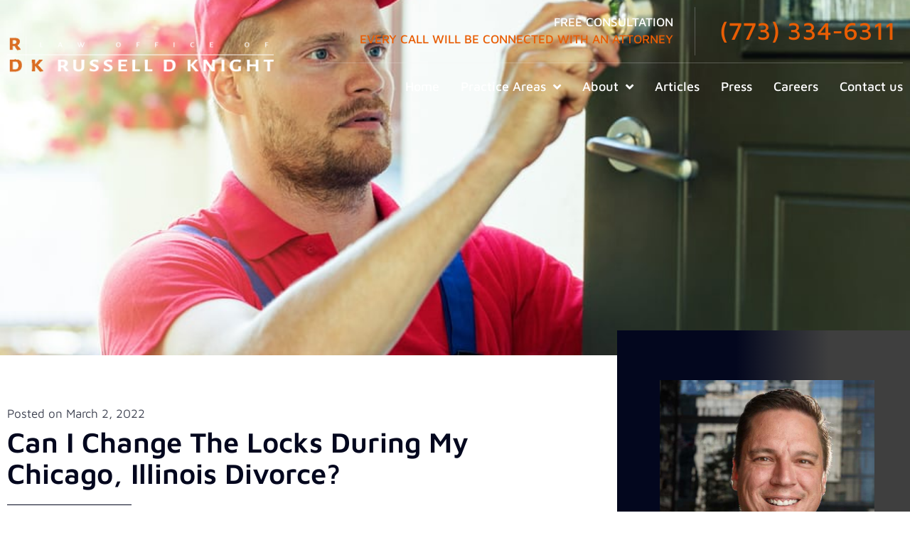

--- FILE ---
content_type: text/html; charset=UTF-8
request_url: https://rdklegal.com/can-i-change-the-locks-during-my-chicago-illinois-divorce/
body_size: 28354
content:
<!doctype html>
<html lang="en-US">
<head>
	<meta charset="UTF-8">
	<meta name="viewport" content="width=device-width, initial-scale=1">
	<link rel="profile" href="https://gmpg.org/xfn/11">
	<title>Can I Change The Locks During My Chicago, Illinois Divorce? - Updated March 2022</title>
<meta name="dc.title" content="Can I Change The Locks During My Chicago, Illinois Divorce? - Updated March 2022">
<meta name="dc.description" content="Can you change the locks of your house during your Chicago, Illinois divorce? Are you allowed back into your hours if you&#039;re locked out?">
<meta name="dc.relation" content="https://rdklegal.com/can-i-change-the-locks-during-my-chicago-illinois-divorce/">
<meta name="dc.source" content="https://rdklegal.com/">
<meta name="dc.language" content="en_US">
<meta name="description" content="Can you change the locks of your house during your Chicago, Illinois divorce? Are you allowed back into your hours if you&#039;re locked out?">
<meta name="robots" content="index, follow, max-snippet:-1, max-image-preview:large, max-video-preview:-1">
<link rel="canonical" href="https://rdklegal.com/can-i-change-the-locks-during-my-chicago-illinois-divorce/">
<meta property="og:url" content="https://rdklegal.com/can-i-change-the-locks-during-my-chicago-illinois-divorce/">
<meta property="og:site_name" content="Russell D. Knight | Family Lawyer Chicago">
<meta property="og:locale" content="en_US">
<meta property="og:type" content="article">
<meta property="og:title" content="Can I Change The Locks During My Chicago, Illinois Divorce? - Updated March 2022">
<meta property="og:description" content="Can you change the locks of your house during your Chicago, Illinois divorce? Are you allowed back into your hours if you&#039;re locked out?">
<meta property="og:image" content="https://rdklegal.com/wp-content/uploads/2022/09/Russ-Chicago-Reversed-BG.jpg">
<meta property="og:image:secure_url" content="https://rdklegal.com/wp-content/uploads/2022/09/Russ-Chicago-Reversed-BG.jpg">
<meta property="og:image:width" content="1200">
<meta property="og:image:height" content="800">
<meta name="twitter:card" content="summary">
<meta name="twitter:title" content="Can I Change The Locks During My Chicago, Illinois Divorce? - Updated March 2022">
<meta name="twitter:description" content="Can you change the locks of your house during your Chicago, Illinois divorce? Are you allowed back into your hours if you&#039;re locked out?">
<meta name="twitter:image" content="https://rdklegal.com/wp-content/uploads/bigstock-194665294.jpg">
<link rel="alternate" type="application/rss+xml" title="Russell D. Knight | Family Lawyer Chicago &raquo; Feed" href="https://rdklegal.com/feed/" />
<link rel="alternate" type="application/rss+xml" title="Russell D. Knight | Family Lawyer Chicago &raquo; Comments Feed" href="https://rdklegal.com/comments/feed/" />
<script type="application/ld+json">{"@context":"https:\/\/schema.org","@type":"FAQPage","name":"FAQ","mainEntity":[{"@type":"Question","name":"Can my husband call the police if I have changed the locks?","answerCount":"1","acceptedAnswer":{"@type":"Answer","text":"You can't change the locks on your family home so that your husband has no access. This isn't a solution for domestic unrest. He can contact the police. They will likely inform you that unless a court order grants you the exclusive right of occupying the home, you must allow him back in."}},{"@type":"Question","name":"Can you change locks on house when separated?","answerCount":"1","acceptedAnswer":{"@type":"Answer","text":"After filing for divorce, you may petition the Court to obtain an order from the Judge granting you exclusive use of your home. This order allows you to make changes to the locks and forbid your spouse from entering the house again."}},{"@type":"Question","name":"Can I change the locks on a jointly owned property?","answerCount":"1","acceptedAnswer":{"@type":"Answer","text":"Legally, both parties have equal rights to the property and access to it. You cannot alter the locks unless the co-owner agrees or a court order is issued."}},{"@type":"Question","name":"Can a separated spouse enter the home?","answerCount":"1","acceptedAnswer":{"@type":"Answer","text":"Yes, but this is not a good idea if you and your spouse share the family home. You will each have the right of occupation unless the Court orders otherwise. Even if one spouse temporarily moves out of the family home, the other party still has the right to return and enter."}},{"@type":"Question","name":"Do I have to leave my house if my wife wants a divorce?","answerCount":"1","acceptedAnswer":{"@type":"Answer","text":"Your spouse may want you to leave, but that doesn't mean you have to. Both spouses have the right to remain in their home. Except for being in a domestic violence case, no one can force you out of your home without a court order. You will need to attend a temporary order hearing to obtain such a court order in divorce."}},{"@type":"Question","name":"Why should I hire the Law Office Of Russell D. Knight?","answerCount":"1","acceptedAnswer":{"@type":"Answer","text":"Family law is what we do. No matter what the issue is, whether it be child support, maintenance, property division, or custody, there are rules for it, and we know it! Our singular obsession is to give insight and understanding into Illinois family law and other marital matters. Family law proceedings require the attention of an experienced and conscientious attorney who can successfully bring your divorcee or parenting matter to trial or settlement on your terms."}},{"@type":"Question","name":"How much do I pay for a consultation?","answerCount":"1","acceptedAnswer":{"@type":"Answer","text":"The Law Office of Russell D. Knight offers a complimentary consultation. You can chat with us to arrange a consultation or appointment to learn more about divorce and family law. We provide legal service in the entirety of Chicago."}},{"@type":"Question","name":"How much do you charge if I hire you for my case?","answerCount":"1","acceptedAnswer":{"@type":"Answer","text":"The rates are as follows\r\n\u25cf $385 an hour for Russell Knight\r\n\u25cf $300 an hour for associate attorneys or co-counsels\r\n\u25cf $125 an hour for paralegals\r\n\r\nThese labor rates are accounted for on a six-minute basis and are explicitly explained within the invoices that are distributed."}},{"@type":"Question","name":"Where is your office located?","answerCount":"1","acceptedAnswer":{"@type":"Answer","text":"Our Chicago law office is located at 1165 N Clark St # 700, Chicago, IL 60610. We are open 9 AM to 5 PM from Monday to Friday. If you'd like to visit us, feel free to do so."}},{"@type":"Question","name":"How do I contact the Law Office of Russell D. Knight?","answerCount":"1","acceptedAnswer":{"@type":"Answer","text":"You can call us at (773) 334-6311. You can also send us an email at russell@rdklegal.com. Another way to contact us is by filling up the contact form on our website at https:\/\/rdklegal.com\/contact\/"}}]}</script>
			
<script type="application/ld+json">{
		"@context": "https://schema.org",
		"@type": "WebPage",
		"@id": "https://rdklegal.com/can-i-change-the-locks-during-my-chicago-illinois-divorce/#webpage",
		"name": "Can I Change The Locks During My Chicago, Illinois Divorce?",
		"alternateName": "The Legality Of Changing Your House Locks During A Divorce In Illinois",
		"headline": "In Illinois, there is not a specific ''lock changing law'' when it comes to divorce or any other domestic relations matter.",
		"description": "If your spouse and you are co-owners or co-signers on the lease, you each have equal rights to access the property. The other person cannot prevent you from entering. A court must grant the right to bar co-owners or co-tenants from a property. This right to ban a co-owner/co-tenant from a property is called ''exclusive ownership''. Practically speaking, the right or ability to change locks depends on certain factors. This article will address these factors.",
		"disambiguatingDescription": "If you and your spouse are co-owners of the property or cosigners of the lease, then you have equal rights to enter the property. The other person can't stop you from entering. The court must grant permission to a co-owner or co-tenant for the other person to be barred from the property. ''Exclusive possession'' is the legal term for this right to prohibit a co-owner or co-tenant from a property. The ability or right to change locks depends on a few factors, which we will be covering in this article.",
		"url": "https://rdklegal.com/can-i-change-the-locks-during-my-chicago-illinois-divorce/",
		"contentLocation": "Illinois",
		"inLanguage": "en",
		"breadcrumb": {
			"@type": "BreadcrumbList",
			"name": "Law Office of Russell D. Knight",
			"itemListElement": [{
				"@type": "ListItem",
				"position": 1,
				"item": {
					"@id": "https://rdklegal.com/",
					"name": "The Law Office of Russell D. Knight - Chicago Divorce Lawyer"
				}
			}, {
				"@type": "ListItem",
				"position": 2,
				"item": {
					"@id": "https://rdklegal.com/divorce-family-law-services/chicago-child-support/",
					"name": "The Law Office of Russell D. Knight - Child Support Lawyer"
				}
			}, {
				"@type": "ListItem",
				"position": 3,
				"item": {
					"@id": "https://rdklegal.com/divorce-family-law-services/chicago-alimony/",
					"name": "The Law Office of Russell D. Knight - Alimony Attorney"
				}
			}, {
				"@type": "ListItem",
				"position": 4,
				"item": {
					"@id": "https://rdklegal.com/divorce-family-law-services/chicago-division-of-marital-assets/",
					"name": "The Law Office of Russell D. Knight - Marital Assets Division Lawyer"
				}
			}]
		},
		"about": [
			{"@type": "thing", "name": "law", "sameAs": ["http://en.wikipedia.org/wiki/Law",
			"https://www.google.com/search?q=law&kgmid=/m/04gb7"]},
			{"@type": "thing", "name": "lawyer", "sameAs": ["http://en.wikipedia.org/wiki/Lawyer",
			"https://www.google.com/search?q=lawyer&kgmid=/m/04gc2"]},
			{"@type": "thing", "name": "law office", "sameAs": ["http://en.wikipedia.org/wiki/Law_firm",
			"https://www.google.com/search?kgmid=/m/03mjyc"]},
			{"@type": "thing", "name": "court", "sameAs": ["http://en.wikipedia.org/wiki/Court",
			"https://www.google.com/search?kgmid=/m/0k05r"]},
			{"@type": "thing", "name": "child", "sameAs": ["http://en.wikipedia.org/wiki/Child",
			"https://www.google.com/search?q=child&kgmid=/m/0ytgt"]},
			{"@type": "thing", "name": "rights", "sameAs": ["http://en.wikipedia.org/wiki/Rights",
			"https://www.google.com/search?q=rights&kgmid=/m/0dl2z"]},
			{"@type": "thing", "name": "judge", "sameAs": ["http://en.wikipedia.org/wiki/Judge",
			"https://www.google.com/search?q=judge&kgmid=/m/0c5lg"]},
			{"@type": "thing", "name": "lock", "sameAs": ["http://en.wikipedia.org/wiki/Lock_and_key",
			"https://www.google.com/search?q=lock&kgmid=/g/11bc5sx9tc"]},
			{"@type": "thing", "name": "divorce", "sameAs": ["http://en.wikipedia.org/wiki/Divorce",
			"https://www.google.com/search?q=divorce&kgmid=/m/0b03h"]},
			{"@type": "thing", "name": "property", "sameAs": ["http://en.wikipedia.org/wiki/Property",
			"https://www.google.com/search?q=property&kgmid=/m/05wrt"]},
			{"@type": "thing", "name": "police", "sameAs": ["http://en.wikipedia.org/wiki/Police",
			"https://www.google.com/search?q=police&kgmid=/m/05ws7"]},
			{"@type": "thing", "name": "marital", "sameAs": ["http://en.wikipedia.org/wiki/Marriage",
			"https://www.google.com/search?q=marital&kgmid=/m/04ztj"]},
			{"@type": "thing", "name": "home", "sameAs": ["http://en.wikipedia.org/wiki/Home",
			"https://www.google.com/search?q=home&kgmid=/m/01l0mw"]},
			{"@type": "thing", "name": "house", "sameAs": ["http://en.wikipedia.org/wiki/House",
			"https://www.google.com/search?q=house&kgmid=/m/03jm5"]},
			{"@type": "thing", "name": "petition", "sameAs": ["http://en.wikipedia.org/wiki/Petition",
			"https://www.google.com/search?q=petition&kgmid=/m/01x_8s"]},
			{"@type": "place", "name": "chicago", "sameAs": ["https://en.wikipedia.org/wiki/Chicago",
			"https://www.google.com/search?q=chicago&kgmid=/m/01_d4"]},
			{"@type": "place", "name": "illinois", "sameAs": ["http://en.wikipedia.org/wiki/Illinois",
			"https://www.google.com/search?q=illinois&kgmid=/m/03v0t"]}
		],
		"mentions":[
			{"@type": "thing", "name": "lawyers", "sameAs": ["http://en.wikipedia.org/wiki/Lawyer",
			"https://www.google.com/search?q=lawyers&kgmid=/m/04gc2"]},
			{"@type": "thing", "name": "evidence", "sameAs": ["http://en.wikipedia.org/wiki/Evidence",
			"https://www.google.com/search?q=evidence&kgmid=/m/0d9cbr"]},
			{"@type": "thing", "name": "right", "sameAs": ["http://en.wikipedia.org/wiki/Rights",
			"https://www.google.com/search?q=right&kgmid=/m/0dl2z"]},
			{"@type": "thing", "name": "experience", "sameAs": ["http://en.wikipedia.org/wiki/Experience",
			"https://www.google.com/search?q=experience&kgmid=/m/01rhgl"]},
			{"@type": "thing", "name": "experienced", "sameAs": ["http://en.wikipedia.org/wiki/Experience",
			"https://www.google.com/search?q=experienced&kgmid=/m/01rhgl"]},
			{"@type": "thing", "name": "best interests", "sameAs": ["http://en.wikipedia.org/wiki/Best_interests",
			"https://www.google.com/search?q=best+interests&kgmid=/m/01g3_q"]},
			{"@type": "thing", "name": "children", "sameAs": ["http://en.wikipedia.org/wiki/Child",
			"https://www.google.com/search?q=children&kgmid=/m/0ytgt"]},
			{"@type": "thing", "name": "marriage", "sameAs": ["http://en.wikipedia.org/wiki/Marriage",
			"https://www.google.com/search?q=marriage&kgmid=/m/04ztj"]},
			{"@type": "thing", "name": "abuse", "sameAs": ["http://en.wikipedia.org/wiki/Abuse",
			"https://www.google.com/search?q=abuse&kgmid=/m/026x5r"]},
			{"@type": "thing", "name": "judges", "sameAs": ["http://en.wikipedia.org/wiki/Judge",
			"https://www.google.com/search?q=judges&kgmid=/m/0c5lg"]},
			{"@type": "thing", "name": "locks", "sameAs": ["http://en.wikipedia.org/wiki/Lock_and_key",
			"https://www.google.com/search?q=locks&kgmid=/g/11bc5sx9tc"]},
			{"@type": "thing", "name": "locked", "sameAs": ["http://en.wikipedia.org/wiki/Lock_and_key",
			"https://www.google.com/search?q=locked&kgmid=/g/11bc5sx9tc"]},
			{"@type": "thing", "name": "risk", "sameAs": ["http://en.wikipedia.org/wiki/Risk",
			"https://www.google.com/search?q=risk&kgmid=/m/06d5f"]},
			{"@type": "thing", "name": "occupancy", "sameAs": ["http://en.wikipedia.org/wiki/Owner-occupancy",
			"https://www.google.com/search?q=occupancy&kgmid=/m/020s_n"]}
					],
		"lastReviewed": "2022-03-02",
		"reviewedBy": {
			"@type": "Organization",
			"@id": "https://rdklegal.com/#org",
			"name": "Law Office of Russell D. Knight",
			"alternateName": ["Chicago Divorce Lawyer - Russell D. Knight | Family Law Attorney", "Chicago Divorce Lawyer - Russell D. Knight", "Divorce Lawyer Chicago - Family Law Attorney Russell Knight", "Law Office of Russell D. Knight - Chicago"],
			"description": "The Law Office of Russell D. Knight specializes in family law and divorce. We help clients navigate their divorce proceedings both inside and outside of courtrooms. Our team of divorce lawyers at the Law Office Russell D. Knight will provide a personal service that will put you in control. We will explain all your legal options to you and provide an honest assessment of the requirements for your divorce case. For a free consultation with a Chicago divorce attorney, contact our office today at (773) 334-6311.",
			"disambiguatingDescription": "The Law Office of Russell D. Knight offers a range of family law and divorce services. We are dedicated to helping clients get through their divorce proceedings, both inside and outside of the courtroom. Our divorce lawyers from the Law Office Russell D. Knight provide personal service to put you back in charge. We will help you understand your options and offer an honest assessment of what is needed for your divorce. To schedule a consultation with a Chicago lawyer on divorce, please contact us today at (773) 334-6311.",
			"logo": {
				"@type": "ImageObject",
				"name": "Law Office of Russell D. Knight Logo",
				"url": "https://rdklegal.com/wp-content/uploads/2020/03/RDK-Divorce-Lawyer-Chicago-Logo-800.png"
			},
			"contactPoint": {
				"@type": "ContactPoint",
				"areaServed": "United States",
				"contactType": "Customer Service",
				"email": "russell@rdklegal.com",
				"hoursAvailable": "Mo,Tu,We,Th,Fr 09:00-17:00",
				"productSupported": "divorce attorney",
				"telephone": "773-334-6311"
			},
			"knowsAbout": [
				"Law",
				"State Law",
				"Local Ordinance",
				"Family Law",
				"Divorce",
				"Child Support",
				"Child Custody",
				"Parenting Time",
				"Alimony",
				"Division of Property",
				"Parental Alienation",
				"Chicago",
				"Illinois"
			],
			"sameAs": [
				"https://www.lawyer.com/russell-knight-il.html",
				"https://www.facebook.com/LawOfficeofRussellDKnight",
				"https://www.youtube.com/user/russelldknight/about",
				"https://twitter.com/officerussell",
				"https://www.lawyers.com/chicago/illinois/law-offices-of-russell-d-knight-p-c-46986553-f/",
				"https://lawyers.justia.com/lawyer/mr-russell-d-knight-1483004",
				"https://www.martindale.com/attorney/russell-d-dale-knight-46987553/",
				"https://www.avvo.com/attorneys/60602-il-russell-knight-1114237.html",
				"https://www.hg.org/attorney/law-office-of-russell-d-knight/58783",
				"https://wisconsin-wi.com/community/1020-russelldknight/about.html",
				"http://www.phpseodirectory.com/link/Business-and-Economy/Law/Law-Office-of-Russell-D-Knight",
				"https://www.sutradirectory.com/regional/united_states_of_america/illinois/law/",
				"https://list.ly/list/3qTL-chicago-family-law-blog",
				"https://www.lawtake.com/index.php/listing/index/attorney/id/1083/",
				"http://www.urlju.com/w.rdklegal.com",
				"https://forastat.com/info/rdklegal.com",
				"https://www.websitegrade.net/en/domain/rdklegal.com",
				"https://www.google.com/maps/place/Law+Office+of+Russell+D.+Knight/@41.9036659,-87.6332864,17z/data=!4m5!3m4!1s0x0:0xb531b9a345b651ec!8m2!3d41.9036659!4d-87.6310977",
				"http://wheretoapp.com/search?poi=13056420905624162796",
				"https://www.bing.com/maps?ss=ypid.YN873x14327015547759025401",
				"https://www.pinterest.ph/rdklegal/",
				"http://lawrina.com/lawyers/mr-russell-d-knight-0e423f/",
				"https://www.then360.com/what-does-a-contested-divorce-lawyer-do/",
				"https://www.sitelinks.info/rdklegal.com/",
				"https://www.topratedlocal.com/law-office-of-russell-d-knight-reviews",
				"https://www.owler.com/company/rdklegal",
				"https://www.apollo.io/companies/Law-Office-of-Russell-D--Knight/5da38ece6b39a7000149df32?chart=count",
				"https://www.mapquest.com/us/illinois/law-office-of-russell-d-knight-639100341",
				"https://g.page/DivorceAttorneyChicago?share",
				"https://www.forchicagolovers.com/en/best/family-lawyers-chicago#law-office-of-russell-d-knight",
				"https://law-office-of-russell-d-knight.business.site/",
				"https://local.yahoo.com/info-49990684-law-office-of-russell-d-knight-chicago",
				"https://vymaps.com/US/Law-Office-Of-Russell-D-Knight-3233/",
				"https://www.cylex.us.com/company/law-office-of-russell-d--knight-26648238.html",
				"https://www.showmelocal.com/profile.aspx?bid=12597768",
				"http://www.tupalo.co/chicago-illinois/law-office-of-russell-d-knight-n-state-ste-1500",
				"https://chicago.yalwa.com/ID_137779325/Law-Office-of-Russell-D-Knight.html",
				"https://ebusinesspages.com/Law-Office-of-Russell-D.-Knight_dyn27.co",
				"http://www.linkedin.com/company/law-office-of-russell-d-knight/about/",
				"https://us.enrollbusiness.com/BusinessProfile/4069275/Law-Office-of-Russell-D-Knight-Chicago-IL-60610",
				"https://calendar.google.com/calendar/u/0/embed?src=v5d5kprhg7lidprv73ubbr8ssg@group.calendar.google.com&ctz=America/Chicago",
				"https://rdklegal.blogspot.com/",
				"https://rdklegal.tumblr.com/",
				"https://rdklegal.weebly.com/",
				"https://rdklegal1.wordpress.com/",
				"https://quip.com/TIBmAgidaLYa",
				"https://www.pinterest.ph/rdklegal1/",
				"http://en.gravatar.com/rdklegal1",
				"https://getpocket.com/@rdklegal",
				"https://www.instapaper.com/p/rdklegal",
				"https://www.evernote.com/pub/rdklegal1/rdklegal#st=p&n=5da4a2f7-b9cb-496e-9a4e-03a99910b9fd",
				"https://rdklegal.nimbusweb.me/s/share/6437504/q18lsw8l1guzkew3dnx9/AJhDjW1ek3E6eMle",
				"https://trello.com/lawofficeofrusselldknight/activity",
				"https://rdklegal.postach.io/",
				"https://follow.it/rdklegal?user=rdklegal",
				"https://www.inoreader.com/feed/https%3A%2F%2Frdklegal.com%2Ffeed%2F",
				"https://500px.com/p/rdklegal?view=groups",
				"http://www.feedspot.com/folder/4335984",
				"http://rdklegal.jigsy.com/",
				"http://rdklegal.bravesites.com/",
				"https://rdklegal.shutterfly.com/",
				"https://feedly.com/i/subscription/feed%2Fhttps%3A%2F%2Frdklegal.com%2Ffeed%2F",
				"https://www.skillshare.com/profile/Russell-Knight/374614599",
				"https://alltop.com/my/rdklegal",
				"http://www.protopage.com/rdklegal",
				"https://www.netvibes.com/rdklegal#General",
				"https://sites.google.com/view/rdklegal/",
				"https://raindrop.io/rdklegal/law-office-of-russell-d-knight-22055802",
				"https://www.behance.net/rdklegal",
				"https://rdklegal.mystrikingly.com/",
				"https://about.me/rdklegal",
				"https://www.scoop.it/u/law-office-of-russell-d-knight",
				"https://www.ted.com/profiles/32329541",
				"https://paper.li/~/publisher/9ee82d5b-4059-4d7a-8190-b236e34d3d1f",
				"https://disqus.com/by/lawofficeofrusselldknight/about/",
				"https://all4webs.com/rdklegal/",
				"https://www.kickstarter.com/profile/rdklegal/about",
				"https://soundcloud.com/russell-knight-983608427",
				"https://rdklegal.hpage.com/",
				"https://linktr.ee/rdklegal",
				"https://www.google.com/search?q=Law+Office+of+Russell+D.+Knight&oq=Law+Office+of+Russell+D.+Knight"
			]
		},
		"significantLink": "https://rdklegal.com/",
		"hasPart": [{
			"@type": "Article",
			"@id": "https://rdklegal.com/can-i-change-the-locks-during-my-chicago-illinois-divorce/#article",
			"name": "Can I Change The Locks During My Chicago, Illinois Divorce?",
			"headline": "In Illinois, there is not a specific ''lock changing law'' when it comes to divorce or any other domestic relations matter.",
			"description": "If your spouse and you are co-owners or co-signers on the lease, you each have equal rights to access the property. The other person cannot prevent you from entering. A court must grant the right to bar co-owners or co-tenants from a property. This right to ban a co-owner/co-tenant from a property is called ''exclusive ownership''. Practically speaking, the right or ability to change locks depends on certain factors. This article will address these factors.",
			"disambiguatingDescription": "If you and your spouse are co-owners of the property or cosigners of the lease, then you have equal rights to enter the property. The other person can't stop you from entering. The court must grant permission to a co-owner or co-tenant for the other person to be barred from the property. ''Exclusive possession'' is the legal term for this right to prohibit a co-owner or co-tenant from a property. The ability or right to change locks depends on a few factors, which we will be covering in this article.",
			"author": {
				"@type": "Person",
				"name": "Divorce Attorney Russell D. Knight",
				"url": "https://rdklegal.com/"
			},
			"mainEntityOfPage": "https://rdklegal.com/can-i-change-the-locks-during-my-chicago-illinois-divorce/",
			"image": {
				"@type": "ImageObject",
				"@id": "https://rdklegal.com/wp-content/uploads/bigstock-194665294.jpg#featuredImage",
				"url": "https://rdklegal.com/wp-content/uploads/bigstock-194665294.jpg",
				"height": "600",
				"width": "900"
			},
			"publisher": {
				"@id": "https://rdklegal.com/#org"
			},
			"dateCreated": "2022-03-02",
			"datePublished": "2022-03-02",
			"dateModified": "2022-03-02",
			"copyrightYear": "2022",
			"genre": "divorce attorney",
			"citation": ["https://rdklegal.com/about-chicago-divorce-lawyer-russell-knight/", "https://rdklegal.com/contact/", "https://www.ilga.gov/legislation/ilcs/fulltext.asp?DocName=075000600K214", "https://www.ilga.gov/legislation/ilcs/ilcs4.asp?DocName=075000050HPt%2E+V&ActID=2086&ChapterID=59&SeqStart=6200000&SeqEnd=8675000", "https://www.cookcountycourt.org/FOR-ATTORNEYS-LITIGANTS/Rules-of-the-Court/Read-Local-Rule/ArticleId/2277/-13-4-Pre-Trial-Phase"],
			"keywords": [
				"illegal eviction in illinois",
				"evicting a spouse",
				"can a spouse change locks on house",
				"illegal eviction illinois",
				"divorce can i change the locks",
				"change locks in house",
				"getting locks changed on house",
				"change the locks",
				"how to change the locks on your house",
				"change house locks",
				"change my locks",
				"change locks",
				"changing the locks on a house",
				"change locks on house",
				"locks changed",
				"locks change",
				"locks changed on house",
				"change the locks on my house",
				"how to change locks",
				"how do i change the locks on my house",
				"getting locks changed",
				"how do i change my locks",
				"how to change locks on house",
				"wife locks up husband",
				"get locks changed on house",
				"i changed the lock",
				"how to kick your husband out of the house legally",
				"changing locks",
				"changing locks during separation",
				"my husband locked me out of the house"
			]
		}]
	} </script>
		<link rel="alternate" type="application/rss+xml" title="Russell D. Knight | Family Lawyer Chicago &raquo; Can I Change The Locks During My Chicago, Illinois Divorce? Comments Feed" href="https://rdklegal.com/can-i-change-the-locks-during-my-chicago-illinois-divorce/feed/" />
<link rel="alternate" title="oEmbed (JSON)" type="application/json+oembed" href="https://rdklegal.com/wp-json/oembed/1.0/embed?url=https%3A%2F%2Frdklegal.com%2Fcan-i-change-the-locks-during-my-chicago-illinois-divorce%2F" />
<link rel="alternate" title="oEmbed (XML)" type="text/xml+oembed" href="https://rdklegal.com/wp-json/oembed/1.0/embed?url=https%3A%2F%2Frdklegal.com%2Fcan-i-change-the-locks-during-my-chicago-illinois-divorce%2F&#038;format=xml" />
<style id='wp-img-auto-sizes-contain-inline-css'>
img:is([sizes=auto i],[sizes^="auto," i]){contain-intrinsic-size:3000px 1500px}
/*# sourceURL=wp-img-auto-sizes-contain-inline-css */
</style>
<style id='wp-emoji-styles-inline-css'>

	img.wp-smiley, img.emoji {
		display: inline !important;
		border: none !important;
		box-shadow: none !important;
		height: 1em !important;
		width: 1em !important;
		margin: 0 0.07em !important;
		vertical-align: -0.1em !important;
		background: none !important;
		padding: 0 !important;
	}
/*# sourceURL=wp-emoji-styles-inline-css */
</style>
<link rel='stylesheet' id='wp-block-library-css' href='https://rdklegal.com/wp-includes/css/dist/block-library/style.min.css?ver=6.9' media='all' />
<style id='wpseopress-local-business-style-inline-css'>
span.wp-block-wpseopress-local-business-field{margin-right:8px}

/*# sourceURL=https://rdklegal.com/wp-content/plugins/wp-seopress-pro/public/editor/blocks/local-business/style-index.css */
</style>
<style id='wpseopress-table-of-contents-style-inline-css'>
.wp-block-wpseopress-table-of-contents li.active>a{font-weight:bold}

/*# sourceURL=https://rdklegal.com/wp-content/plugins/wp-seopress-pro/public/editor/blocks/table-of-contents/style-index.css */
</style>
<style id='global-styles-inline-css'>
:root{--wp--preset--aspect-ratio--square: 1;--wp--preset--aspect-ratio--4-3: 4/3;--wp--preset--aspect-ratio--3-4: 3/4;--wp--preset--aspect-ratio--3-2: 3/2;--wp--preset--aspect-ratio--2-3: 2/3;--wp--preset--aspect-ratio--16-9: 16/9;--wp--preset--aspect-ratio--9-16: 9/16;--wp--preset--color--black: #000000;--wp--preset--color--cyan-bluish-gray: #abb8c3;--wp--preset--color--white: #ffffff;--wp--preset--color--pale-pink: #f78da7;--wp--preset--color--vivid-red: #cf2e2e;--wp--preset--color--luminous-vivid-orange: #ff6900;--wp--preset--color--luminous-vivid-amber: #fcb900;--wp--preset--color--light-green-cyan: #7bdcb5;--wp--preset--color--vivid-green-cyan: #00d084;--wp--preset--color--pale-cyan-blue: #8ed1fc;--wp--preset--color--vivid-cyan-blue: #0693e3;--wp--preset--color--vivid-purple: #9b51e0;--wp--preset--gradient--vivid-cyan-blue-to-vivid-purple: linear-gradient(135deg,rgb(6,147,227) 0%,rgb(155,81,224) 100%);--wp--preset--gradient--light-green-cyan-to-vivid-green-cyan: linear-gradient(135deg,rgb(122,220,180) 0%,rgb(0,208,130) 100%);--wp--preset--gradient--luminous-vivid-amber-to-luminous-vivid-orange: linear-gradient(135deg,rgb(252,185,0) 0%,rgb(255,105,0) 100%);--wp--preset--gradient--luminous-vivid-orange-to-vivid-red: linear-gradient(135deg,rgb(255,105,0) 0%,rgb(207,46,46) 100%);--wp--preset--gradient--very-light-gray-to-cyan-bluish-gray: linear-gradient(135deg,rgb(238,238,238) 0%,rgb(169,184,195) 100%);--wp--preset--gradient--cool-to-warm-spectrum: linear-gradient(135deg,rgb(74,234,220) 0%,rgb(151,120,209) 20%,rgb(207,42,186) 40%,rgb(238,44,130) 60%,rgb(251,105,98) 80%,rgb(254,248,76) 100%);--wp--preset--gradient--blush-light-purple: linear-gradient(135deg,rgb(255,206,236) 0%,rgb(152,150,240) 100%);--wp--preset--gradient--blush-bordeaux: linear-gradient(135deg,rgb(254,205,165) 0%,rgb(254,45,45) 50%,rgb(107,0,62) 100%);--wp--preset--gradient--luminous-dusk: linear-gradient(135deg,rgb(255,203,112) 0%,rgb(199,81,192) 50%,rgb(65,88,208) 100%);--wp--preset--gradient--pale-ocean: linear-gradient(135deg,rgb(255,245,203) 0%,rgb(182,227,212) 50%,rgb(51,167,181) 100%);--wp--preset--gradient--electric-grass: linear-gradient(135deg,rgb(202,248,128) 0%,rgb(113,206,126) 100%);--wp--preset--gradient--midnight: linear-gradient(135deg,rgb(2,3,129) 0%,rgb(40,116,252) 100%);--wp--preset--font-size--small: 13px;--wp--preset--font-size--medium: 20px;--wp--preset--font-size--large: 36px;--wp--preset--font-size--x-large: 42px;--wp--preset--spacing--20: 0.44rem;--wp--preset--spacing--30: 0.67rem;--wp--preset--spacing--40: 1rem;--wp--preset--spacing--50: 1.5rem;--wp--preset--spacing--60: 2.25rem;--wp--preset--spacing--70: 3.38rem;--wp--preset--spacing--80: 5.06rem;--wp--preset--shadow--natural: 6px 6px 9px rgba(0, 0, 0, 0.2);--wp--preset--shadow--deep: 12px 12px 50px rgba(0, 0, 0, 0.4);--wp--preset--shadow--sharp: 6px 6px 0px rgba(0, 0, 0, 0.2);--wp--preset--shadow--outlined: 6px 6px 0px -3px rgb(255, 255, 255), 6px 6px rgb(0, 0, 0);--wp--preset--shadow--crisp: 6px 6px 0px rgb(0, 0, 0);}:root { --wp--style--global--content-size: 800px;--wp--style--global--wide-size: 1200px; }:where(body) { margin: 0; }.wp-site-blocks > .alignleft { float: left; margin-right: 2em; }.wp-site-blocks > .alignright { float: right; margin-left: 2em; }.wp-site-blocks > .aligncenter { justify-content: center; margin-left: auto; margin-right: auto; }:where(.wp-site-blocks) > * { margin-block-start: 24px; margin-block-end: 0; }:where(.wp-site-blocks) > :first-child { margin-block-start: 0; }:where(.wp-site-blocks) > :last-child { margin-block-end: 0; }:root { --wp--style--block-gap: 24px; }:root :where(.is-layout-flow) > :first-child{margin-block-start: 0;}:root :where(.is-layout-flow) > :last-child{margin-block-end: 0;}:root :where(.is-layout-flow) > *{margin-block-start: 24px;margin-block-end: 0;}:root :where(.is-layout-constrained) > :first-child{margin-block-start: 0;}:root :where(.is-layout-constrained) > :last-child{margin-block-end: 0;}:root :where(.is-layout-constrained) > *{margin-block-start: 24px;margin-block-end: 0;}:root :where(.is-layout-flex){gap: 24px;}:root :where(.is-layout-grid){gap: 24px;}.is-layout-flow > .alignleft{float: left;margin-inline-start: 0;margin-inline-end: 2em;}.is-layout-flow > .alignright{float: right;margin-inline-start: 2em;margin-inline-end: 0;}.is-layout-flow > .aligncenter{margin-left: auto !important;margin-right: auto !important;}.is-layout-constrained > .alignleft{float: left;margin-inline-start: 0;margin-inline-end: 2em;}.is-layout-constrained > .alignright{float: right;margin-inline-start: 2em;margin-inline-end: 0;}.is-layout-constrained > .aligncenter{margin-left: auto !important;margin-right: auto !important;}.is-layout-constrained > :where(:not(.alignleft):not(.alignright):not(.alignfull)){max-width: var(--wp--style--global--content-size);margin-left: auto !important;margin-right: auto !important;}.is-layout-constrained > .alignwide{max-width: var(--wp--style--global--wide-size);}body .is-layout-flex{display: flex;}.is-layout-flex{flex-wrap: wrap;align-items: center;}.is-layout-flex > :is(*, div){margin: 0;}body .is-layout-grid{display: grid;}.is-layout-grid > :is(*, div){margin: 0;}body{padding-top: 0px;padding-right: 0px;padding-bottom: 0px;padding-left: 0px;}a:where(:not(.wp-element-button)){text-decoration: underline;}:root :where(.wp-element-button, .wp-block-button__link){background-color: #32373c;border-width: 0;color: #fff;font-family: inherit;font-size: inherit;font-style: inherit;font-weight: inherit;letter-spacing: inherit;line-height: inherit;padding-top: calc(0.667em + 2px);padding-right: calc(1.333em + 2px);padding-bottom: calc(0.667em + 2px);padding-left: calc(1.333em + 2px);text-decoration: none;text-transform: inherit;}.has-black-color{color: var(--wp--preset--color--black) !important;}.has-cyan-bluish-gray-color{color: var(--wp--preset--color--cyan-bluish-gray) !important;}.has-white-color{color: var(--wp--preset--color--white) !important;}.has-pale-pink-color{color: var(--wp--preset--color--pale-pink) !important;}.has-vivid-red-color{color: var(--wp--preset--color--vivid-red) !important;}.has-luminous-vivid-orange-color{color: var(--wp--preset--color--luminous-vivid-orange) !important;}.has-luminous-vivid-amber-color{color: var(--wp--preset--color--luminous-vivid-amber) !important;}.has-light-green-cyan-color{color: var(--wp--preset--color--light-green-cyan) !important;}.has-vivid-green-cyan-color{color: var(--wp--preset--color--vivid-green-cyan) !important;}.has-pale-cyan-blue-color{color: var(--wp--preset--color--pale-cyan-blue) !important;}.has-vivid-cyan-blue-color{color: var(--wp--preset--color--vivid-cyan-blue) !important;}.has-vivid-purple-color{color: var(--wp--preset--color--vivid-purple) !important;}.has-black-background-color{background-color: var(--wp--preset--color--black) !important;}.has-cyan-bluish-gray-background-color{background-color: var(--wp--preset--color--cyan-bluish-gray) !important;}.has-white-background-color{background-color: var(--wp--preset--color--white) !important;}.has-pale-pink-background-color{background-color: var(--wp--preset--color--pale-pink) !important;}.has-vivid-red-background-color{background-color: var(--wp--preset--color--vivid-red) !important;}.has-luminous-vivid-orange-background-color{background-color: var(--wp--preset--color--luminous-vivid-orange) !important;}.has-luminous-vivid-amber-background-color{background-color: var(--wp--preset--color--luminous-vivid-amber) !important;}.has-light-green-cyan-background-color{background-color: var(--wp--preset--color--light-green-cyan) !important;}.has-vivid-green-cyan-background-color{background-color: var(--wp--preset--color--vivid-green-cyan) !important;}.has-pale-cyan-blue-background-color{background-color: var(--wp--preset--color--pale-cyan-blue) !important;}.has-vivid-cyan-blue-background-color{background-color: var(--wp--preset--color--vivid-cyan-blue) !important;}.has-vivid-purple-background-color{background-color: var(--wp--preset--color--vivid-purple) !important;}.has-black-border-color{border-color: var(--wp--preset--color--black) !important;}.has-cyan-bluish-gray-border-color{border-color: var(--wp--preset--color--cyan-bluish-gray) !important;}.has-white-border-color{border-color: var(--wp--preset--color--white) !important;}.has-pale-pink-border-color{border-color: var(--wp--preset--color--pale-pink) !important;}.has-vivid-red-border-color{border-color: var(--wp--preset--color--vivid-red) !important;}.has-luminous-vivid-orange-border-color{border-color: var(--wp--preset--color--luminous-vivid-orange) !important;}.has-luminous-vivid-amber-border-color{border-color: var(--wp--preset--color--luminous-vivid-amber) !important;}.has-light-green-cyan-border-color{border-color: var(--wp--preset--color--light-green-cyan) !important;}.has-vivid-green-cyan-border-color{border-color: var(--wp--preset--color--vivid-green-cyan) !important;}.has-pale-cyan-blue-border-color{border-color: var(--wp--preset--color--pale-cyan-blue) !important;}.has-vivid-cyan-blue-border-color{border-color: var(--wp--preset--color--vivid-cyan-blue) !important;}.has-vivid-purple-border-color{border-color: var(--wp--preset--color--vivid-purple) !important;}.has-vivid-cyan-blue-to-vivid-purple-gradient-background{background: var(--wp--preset--gradient--vivid-cyan-blue-to-vivid-purple) !important;}.has-light-green-cyan-to-vivid-green-cyan-gradient-background{background: var(--wp--preset--gradient--light-green-cyan-to-vivid-green-cyan) !important;}.has-luminous-vivid-amber-to-luminous-vivid-orange-gradient-background{background: var(--wp--preset--gradient--luminous-vivid-amber-to-luminous-vivid-orange) !important;}.has-luminous-vivid-orange-to-vivid-red-gradient-background{background: var(--wp--preset--gradient--luminous-vivid-orange-to-vivid-red) !important;}.has-very-light-gray-to-cyan-bluish-gray-gradient-background{background: var(--wp--preset--gradient--very-light-gray-to-cyan-bluish-gray) !important;}.has-cool-to-warm-spectrum-gradient-background{background: var(--wp--preset--gradient--cool-to-warm-spectrum) !important;}.has-blush-light-purple-gradient-background{background: var(--wp--preset--gradient--blush-light-purple) !important;}.has-blush-bordeaux-gradient-background{background: var(--wp--preset--gradient--blush-bordeaux) !important;}.has-luminous-dusk-gradient-background{background: var(--wp--preset--gradient--luminous-dusk) !important;}.has-pale-ocean-gradient-background{background: var(--wp--preset--gradient--pale-ocean) !important;}.has-electric-grass-gradient-background{background: var(--wp--preset--gradient--electric-grass) !important;}.has-midnight-gradient-background{background: var(--wp--preset--gradient--midnight) !important;}.has-small-font-size{font-size: var(--wp--preset--font-size--small) !important;}.has-medium-font-size{font-size: var(--wp--preset--font-size--medium) !important;}.has-large-font-size{font-size: var(--wp--preset--font-size--large) !important;}.has-x-large-font-size{font-size: var(--wp--preset--font-size--x-large) !important;}
:root :where(.wp-block-pullquote){font-size: 1.5em;line-height: 1.6;}
/*# sourceURL=global-styles-inline-css */
</style>
<link rel='stylesheet' id='hello-elementor-css' href='https://rdklegal.com/wp-content/themes/hello-elementor/assets/css/reset.css?ver=3.4.5' media='all' />
<link rel='stylesheet' id='hello-elementor-theme-style-css' href='https://rdklegal.com/wp-content/themes/hello-elementor/assets/css/theme.css?ver=3.4.5' media='all' />
<link rel='stylesheet' id='hello-elementor-header-footer-css' href='https://rdklegal.com/wp-content/themes/hello-elementor/assets/css/header-footer.css?ver=3.4.5' media='all' />
<link rel='stylesheet' id='elementor-frontend-css' href='https://rdklegal.com/wp-content/plugins/elementor/assets/css/frontend.min.css?ver=3.34.1' media='all' />
<style id='elementor-frontend-inline-css'>
.elementor-15812 .elementor-element.elementor-element-6445986:not(.elementor-motion-effects-element-type-background), .elementor-15812 .elementor-element.elementor-element-6445986 > .elementor-motion-effects-container > .elementor-motion-effects-layer{background-image:url("https://rdklegal.com/wp-content/uploads/bigstock-194665294.jpg");}
/*# sourceURL=elementor-frontend-inline-css */
</style>
<link rel='stylesheet' id='widget-heading-css' href='https://rdklegal.com/wp-content/plugins/elementor/assets/css/widget-heading.min.css?ver=3.34.1' media='all' />
<link rel='stylesheet' id='widget-image-css' href='https://rdklegal.com/wp-content/plugins/elementor/assets/css/widget-image.min.css?ver=3.34.1' media='all' />
<link rel='stylesheet' id='widget-divider-css' href='https://rdklegal.com/wp-content/plugins/elementor/assets/css/widget-divider.min.css?ver=3.34.1' media='all' />
<link rel='stylesheet' id='widget-nav-menu-css' href='https://rdklegal.com/wp-content/plugins/elementor-pro/assets/css/widget-nav-menu.min.css?ver=3.34.0' media='all' />
<link rel='stylesheet' id='e-sticky-css' href='https://rdklegal.com/wp-content/plugins/elementor-pro/assets/css/modules/sticky.min.css?ver=3.34.0' media='all' />
<link rel='stylesheet' id='e-animation-fadeInDown-css' href='https://rdklegal.com/wp-content/plugins/elementor/assets/lib/animations/styles/fadeInDown.min.css?ver=3.34.1' media='all' />
<link rel='stylesheet' id='widget-icon-list-css' href='https://rdklegal.com/wp-content/plugins/elementor/assets/css/widget-icon-list.min.css?ver=3.34.1' media='all' />
<link rel='stylesheet' id='widget-share-buttons-css' href='https://rdklegal.com/wp-content/plugins/elementor-pro/assets/css/widget-share-buttons.min.css?ver=3.34.0' media='all' />
<link rel='stylesheet' id='e-apple-webkit-css' href='https://rdklegal.com/wp-content/plugins/elementor/assets/css/conditionals/apple-webkit.min.css?ver=3.34.1' media='all' />
<link rel='stylesheet' id='elementor-icons-shared-0-css' href='https://rdklegal.com/wp-content/plugins/elementor/assets/lib/font-awesome/css/fontawesome.min.css?ver=5.15.3' media='all' />
<link rel='stylesheet' id='elementor-icons-fa-solid-css' href='https://rdklegal.com/wp-content/plugins/elementor/assets/lib/font-awesome/css/solid.min.css?ver=5.15.3' media='all' />
<link rel='stylesheet' id='elementor-icons-fa-brands-css' href='https://rdklegal.com/wp-content/plugins/elementor/assets/lib/font-awesome/css/brands.min.css?ver=5.15.3' media='all' />
<link rel='stylesheet' id='widget-post-navigation-css' href='https://rdklegal.com/wp-content/plugins/elementor-pro/assets/css/widget-post-navigation.min.css?ver=3.34.0' media='all' />
<link rel='stylesheet' id='widget-post-info-css' href='https://rdklegal.com/wp-content/plugins/elementor-pro/assets/css/widget-post-info.min.css?ver=3.34.0' media='all' />
<link rel='stylesheet' id='elementor-icons-fa-regular-css' href='https://rdklegal.com/wp-content/plugins/elementor/assets/lib/font-awesome/css/regular.min.css?ver=5.15.3' media='all' />
<link rel='stylesheet' id='widget-search-form-css' href='https://rdklegal.com/wp-content/plugins/elementor-pro/assets/css/widget-search-form.min.css?ver=3.34.0' media='all' />
<link rel='stylesheet' id='widget-posts-css' href='https://rdklegal.com/wp-content/plugins/elementor-pro/assets/css/widget-posts.min.css?ver=3.34.0' media='all' />
<link rel='stylesheet' id='elementor-icons-css' href='https://rdklegal.com/wp-content/plugins/elementor/assets/lib/eicons/css/elementor-icons.min.css?ver=5.45.0' media='all' />
<link rel='stylesheet' id='elementor-post-15196-css' href='https://rdklegal.com/wp-content/uploads/elementor/css/post-15196.css?ver=1769703216' media='all' />
<link rel='stylesheet' id='elementor-post-15205-css' href='https://rdklegal.com/wp-content/uploads/elementor/css/post-15205.css?ver=1769703216' media='all' />
<link rel='stylesheet' id='elementor-post-15585-css' href='https://rdklegal.com/wp-content/uploads/elementor/css/post-15585.css?ver=1769703216' media='all' />
<link rel='stylesheet' id='elementor-post-15812-css' href='https://rdklegal.com/wp-content/uploads/elementor/css/post-15812.css?ver=1769703216' media='all' />
<link rel='stylesheet' id='hello-elementor-child-style-css' href='https://rdklegal.com/wp-content/themes/hello-theme-child-master/style.css?ver=1.0.0' media='all' />
<link rel='stylesheet' id='elementor-gf-local-mavenpro-css' href='https://rdklegal.com/wp-content/uploads/elementor/google-fonts/css/mavenpro.css?ver=1744111325' media='all' />
<script src="https://rdklegal.com/wp-includes/js/jquery/jquery.min.js?ver=3.7.1" id="jquery-core-js"></script>
<script src="https://rdklegal.com/wp-includes/js/jquery/jquery-migrate.min.js?ver=3.4.1" id="jquery-migrate-js"></script>
<link rel="https://api.w.org/" href="https://rdklegal.com/wp-json/" /><link rel="alternate" title="JSON" type="application/json" href="https://rdklegal.com/wp-json/wp/v2/posts/2224" /><link rel="EditURI" type="application/rsd+xml" title="RSD" href="https://rdklegal.com/xmlrpc.php?rsd" />
<meta name="generator" content="WordPress 6.9" />
<link rel='shortlink' href='https://rdklegal.com/?p=2224' />
<script type="text/javascript">//<![CDATA[
  function external_links_in_new_windows_loop() {
    if (!document.links) {
      document.links = document.getElementsByTagName('a');
    }
    var change_link = false;
    var force = '';
    var ignore = '';

    for (var t=0; t<document.links.length; t++) {
      var all_links = document.links[t];
      change_link = false;
      
      if(document.links[t].hasAttribute('onClick') == false) {
        // forced if the address starts with http (or also https), but does not link to the current domain
        if(all_links.href.search(/^http/) != -1 && all_links.href.search('rdklegal.com') == -1 && all_links.href.search(/^#/) == -1) {
          // console.log('Changed ' + all_links.href);
          change_link = true;
        }
          
        if(force != '' && all_links.href.search(force) != -1) {
          // forced
          // console.log('force ' + all_links.href);
          change_link = true;
        }
        
        if(ignore != '' && all_links.href.search(ignore) != -1) {
          // console.log('ignore ' + all_links.href);
          // ignored
          change_link = false;
        }

        if(change_link == true) {
          // console.log('Changed ' + all_links.href);
          document.links[t].setAttribute('onClick', 'javascript:window.open(\'' + all_links.href.replace(/'/g, '') + '\', \'_blank\', \'noopener\'); return false;');
          document.links[t].removeAttribute('target');
        }
      }
    }
  }
  
  // Load
  function external_links_in_new_windows_load(func)
  {  
    var oldonload = window.onload;
    if (typeof window.onload != 'function'){
      window.onload = func;
    } else {
      window.onload = function(){
        oldonload();
        func();
      }
    }
  }

  external_links_in_new_windows_load(external_links_in_new_windows_loop);
  //]]></script>

<meta name="generator" content="Elementor 3.34.1; settings: css_print_method-external, google_font-enabled, font_display-auto">
<meta name="google-site-verification" content="9K50oHAI2mYW8lbaUd93wKWl93s2jPpjOlqgEWfOm90" />
<!-- CrazyEgg -->
<script type="text/javascript" src="//script.crazyegg.com/pages/scripts/0114/6631.js" async="async" ></script>
<!-- Global site tag (gtag.js) - Google Analytics -->
<script async src="https://www.googletagmanager.com/gtag/js?id=G-FED4NK3DG6"></script>
<script>
  window.dataLayer = window.dataLayer || [];
  function gtag(){dataLayer.push(arguments);}
  gtag('js', new Date());

  gtag('config', 'G-FED4NK3DG6');
</script>
<!-- Google tag (gtag.js) -->
<script async src="https://www.googletagmanager.com/gtag/js?id=G-QEFT0PRKD3"></script>
<script>
  window.dataLayer = window.dataLayer || [];
  function gtag(){dataLayer.push(arguments);}
  gtag('js', new Date());

  gtag('config', 'G-QEFT0PRKD3');
</script>

<script src='https://versabot.co/chat.js' data-id="0f33db82-ca27-4fce-a739-064100ec67c1" data-username="russelldknight" data-chat-script="true" data-color="345123" async defer></script>
<script src="https://valley-intent.nyc3.digitaloceanspaces.com/script.js?id=1952" async></script>
			<style>
				.e-con.e-parent:nth-of-type(n+4):not(.e-lazyloaded):not(.e-no-lazyload),
				.e-con.e-parent:nth-of-type(n+4):not(.e-lazyloaded):not(.e-no-lazyload) * {
					background-image: none !important;
				}
				@media screen and (max-height: 1024px) {
					.e-con.e-parent:nth-of-type(n+3):not(.e-lazyloaded):not(.e-no-lazyload),
					.e-con.e-parent:nth-of-type(n+3):not(.e-lazyloaded):not(.e-no-lazyload) * {
						background-image: none !important;
					}
				}
				@media screen and (max-height: 640px) {
					.e-con.e-parent:nth-of-type(n+2):not(.e-lazyloaded):not(.e-no-lazyload),
					.e-con.e-parent:nth-of-type(n+2):not(.e-lazyloaded):not(.e-no-lazyload) * {
						background-image: none !important;
					}
				}
			</style>
			<script id='nitro-telemetry-meta' nitro-exclude>window.NPTelemetryMetadata={missReason: (!window.NITROPACK_STATE ? 'cache not found' : 'hit'),pageType: 'post',isEligibleForOptimization: true,}</script><script id='nitro-generic' nitro-exclude>(()=>{window.NitroPack=window.NitroPack||{coreVersion:"na",isCounted:!1};let e=document.createElement("script");if(e.src="https://nitroscripts.com/IMowbiaQwrzFSPFbSTQnEeOhFkMIFsvF",e.async=!0,e.id="nitro-script",document.head.appendChild(e),!window.NitroPack.isCounted){window.NitroPack.isCounted=!0;let t=()=>{navigator.sendBeacon("https://to.getnitropack.com/p",JSON.stringify({siteId:"IMowbiaQwrzFSPFbSTQnEeOhFkMIFsvF",url:window.location.href,isOptimized:!!window.IS_NITROPACK,coreVersion:"na",missReason:window.NPTelemetryMetadata?.missReason||"",pageType:window.NPTelemetryMetadata?.pageType||"",isEligibleForOptimization:!!window.NPTelemetryMetadata?.isEligibleForOptimization}))};(()=>{let e=()=>new Promise(e=>{"complete"===document.readyState?e():window.addEventListener("load",e)}),i=()=>new Promise(e=>{document.prerendering?document.addEventListener("prerenderingchange",e,{once:!0}):e()}),a=async()=>{await i(),await e(),t()};a()})(),window.addEventListener("pageshow",e=>{if(e.persisted){let i=document.prerendering||self.performance?.getEntriesByType?.("navigation")[0]?.activationStart>0;"visible"!==document.visibilityState||i||t()}})}})();</script><link rel="icon" href="https://rdklegal.com/wp-content/uploads/cropped-Favicon-32x32.png" sizes="32x32" />
<link rel="icon" href="https://rdklegal.com/wp-content/uploads/cropped-Favicon-192x192.png" sizes="192x192" />
<link rel="apple-touch-icon" href="https://rdklegal.com/wp-content/uploads/cropped-Favicon-180x180.png" />
<meta name="msapplication-TileImage" content="https://rdklegal.com/wp-content/uploads/cropped-Favicon-270x270.png" />
		<style id="wp-custom-css">
			html,
body{
width:100%;
overflow-x:hidden;
}

ul {margin-bottom: 20px;}
b, strong {
  font-weight: bold;
}

/*fixing on page qr code*/
#qri-code{margin: 0 auto!important;
max-width:1240px;}

/*Table of Contents*/

#ez-toc-container{
  margin: 0 auto !important;
  max-width: 1220px !important;
  display: none;
	padding-right:20px!important;
	padding-left:20px!important;
	/*Style*/
	background: #fff;
	border: 1px solid #000;
	border-radius:0px;
	margin-bottom:20px!important;
}
.ez-toc-title-container{line-height:2;}
#ez-toc-container a.ez-toc-toggle{outline:none!important;}

.single-post h2 {
	 color:#03071e !important;
	font-weight:600 !important;
}

@media only screen and (max-width: 700px) {
	#ez-toc-container{
	margin-right:10px!important;
	margin-left:10px!important;
}
}		</style>
		</head>
<body class="wp-singular post-template-default single single-post postid-2224 single-format-standard wp-custom-logo wp-embed-responsive wp-theme-hello-elementor wp-child-theme-hello-theme-child-master hello-elementor-default elementor-default elementor-kit-15196 elementor-page-15812">


<a class="skip-link screen-reader-text" href="#content">Skip to content</a>

		<header data-elementor-type="header" data-elementor-id="15205" class="elementor elementor-15205 elementor-location-header" data-elementor-post-type="elementor_library">
					<section class="elementor-section elementor-top-section elementor-element elementor-element-03eb98d elementor-hidden-desktop elementor-hidden-tablet elementor-hidden-mobile elementor-section-boxed elementor-section-height-default elementor-section-height-default" data-id="03eb98d" data-element_type="section" data-settings="{&quot;jet_parallax_layout_list&quot;:[],&quot;background_background&quot;:&quot;classic&quot;}">
						<div class="elementor-container elementor-column-gap-default">
					<div class="elementor-column elementor-col-100 elementor-top-column elementor-element elementor-element-bd606a4" data-id="bd606a4" data-element_type="column">
			<div class="elementor-widget-wrap elementor-element-populated">
						<div class="elementor-element elementor-element-ac3c21b elementor-widget elementor-widget-heading" data-id="ac3c21b" data-element_type="widget" data-widget_type="heading.default">
				<div class="elementor-widget-container">
					<p class="elementor-heading-title elementor-size-default"><a href="https://rdklegal.com/were-hiring/"><strong>We're Hiring!</strong> If you are an attorney or a paralegal click here to learn more.</a></p>				</div>
				</div>
					</div>
		</div>
					</div>
		</section>
				<section class="elementor-section elementor-top-section elementor-element elementor-element-70f8710 elementor-section-height-min-height main-sticky-section elementor-hidden-mobile elementor-section-boxed elementor-section-height-default elementor-section-items-middle elementor-invisible" data-id="70f8710" data-element_type="section" data-settings="{&quot;jet_parallax_layout_list&quot;:[],&quot;sticky&quot;:&quot;top&quot;,&quot;sticky_effects_offset&quot;:300,&quot;animation&quot;:&quot;fadeInDown&quot;,&quot;sticky_on&quot;:[&quot;desktop&quot;,&quot;tablet&quot;],&quot;sticky_offset&quot;:0,&quot;sticky_anchor_link_offset&quot;:0}">
						<div class="elementor-container elementor-column-gap-default">
					<div class="elementor-column elementor-col-50 elementor-top-column elementor-element elementor-element-548a620" data-id="548a620" data-element_type="column">
			<div class="elementor-widget-wrap elementor-element-populated">
						<div class="elementor-element elementor-element-6398a3e elementor-widget elementor-widget-image" data-id="6398a3e" data-element_type="widget" data-widget_type="image.default">
				<div class="elementor-widget-container">
																<a href="https://rdklegal.com">
							<img width="800" height="115" src="https://rdklegal.com/wp-content/uploads/2022/09/RDK-Divorce-Lawyer-Chicago-Logo-White-1.png" class="attachment-full size-full wp-image-15227" alt="" srcset="https://rdklegal.com/wp-content/uploads/2022/09/RDK-Divorce-Lawyer-Chicago-Logo-White-1.png 800w, https://rdklegal.com/wp-content/uploads/2022/09/RDK-Divorce-Lawyer-Chicago-Logo-White-1-600x86.png 600w, https://rdklegal.com/wp-content/uploads/2022/09/RDK-Divorce-Lawyer-Chicago-Logo-White-1-320x46.png 320w, https://rdklegal.com/wp-content/uploads/2022/09/RDK-Divorce-Lawyer-Chicago-Logo-White-1-768x110.png 768w" sizes="(max-width: 800px) 100vw, 800px" />								</a>
															</div>
				</div>
					</div>
		</div>
				<div class="elementor-column elementor-col-50 elementor-top-column elementor-element elementor-element-0e3806a" data-id="0e3806a" data-element_type="column">
			<div class="elementor-widget-wrap elementor-element-populated">
						<section class="elementor-section elementor-inner-section elementor-element elementor-element-b28bb23 elementor-reverse-mobile elementor-section-boxed elementor-section-height-default elementor-section-height-default" data-id="b28bb23" data-element_type="section" data-settings="{&quot;jet_parallax_layout_list&quot;:[]}">
						<div class="elementor-container elementor-column-gap-default">
					<div class="elementor-column elementor-col-50 elementor-inner-column elementor-element elementor-element-b4fbc5b" data-id="b4fbc5b" data-element_type="column">
			<div class="elementor-widget-wrap elementor-element-populated">
						<div class="elementor-element elementor-element-d69c725 elementor-widget elementor-widget-heading" data-id="d69c725" data-element_type="widget" data-widget_type="heading.default">
				<div class="elementor-widget-container">
					<span class="elementor-heading-title elementor-size-default">Free Consultation</span>				</div>
				</div>
				<div class="elementor-element elementor-element-79674b0 elementor-hidden-tablet elementor-widget elementor-widget-heading" data-id="79674b0" data-element_type="widget" data-widget_type="heading.default">
				<div class="elementor-widget-container">
					<span class="elementor-heading-title elementor-size-default">Every Call will be Connected with an Attorney</span>				</div>
				</div>
					</div>
		</div>
				<div class="elementor-column elementor-col-50 elementor-inner-column elementor-element elementor-element-8a1844e" data-id="8a1844e" data-element_type="column">
			<div class="elementor-widget-wrap elementor-element-populated">
						<div class="elementor-element elementor-element-910e081 elementor-widget elementor-widget-heading" data-id="910e081" data-element_type="widget" data-widget_type="heading.default">
				<div class="elementor-widget-container">
					<span class="elementor-heading-title elementor-size-default"><a href="tel:7733346311" rel="nofollow">(773) 334-6311</a></span>				</div>
				</div>
					</div>
		</div>
					</div>
		</section>
				<div class="elementor-element elementor-element-932d210 elementor-widget-divider--view-line elementor-widget elementor-widget-divider" data-id="932d210" data-element_type="widget" data-widget_type="divider.default">
				<div class="elementor-widget-container">
							<div class="elementor-divider">
			<span class="elementor-divider-separator">
						</span>
		</div>
						</div>
				</div>
				<div class="elementor-element elementor-element-10810bd elementor-nav-menu__align-end elementor-nav-menu--stretch elementor-nav-menu--dropdown-tablet elementor-nav-menu__text-align-aside elementor-nav-menu--toggle elementor-nav-menu--burger elementor-widget elementor-widget-nav-menu" data-id="10810bd" data-element_type="widget" data-settings="{&quot;submenu_icon&quot;:{&quot;value&quot;:&quot;&lt;i class=\&quot;fas fa-angle-down\&quot; aria-hidden=\&quot;true\&quot;&gt;&lt;\/i&gt;&quot;,&quot;library&quot;:&quot;fa-solid&quot;},&quot;full_width&quot;:&quot;stretch&quot;,&quot;layout&quot;:&quot;horizontal&quot;,&quot;toggle&quot;:&quot;burger&quot;}" data-widget_type="nav-menu.default">
				<div class="elementor-widget-container">
								<nav aria-label="Menu" class="elementor-nav-menu--main elementor-nav-menu__container elementor-nav-menu--layout-horizontal e--pointer-none">
				<ul id="menu-1-10810bd" class="elementor-nav-menu"><li class="menu-item menu-item-type-post_type menu-item-object-page menu-item-home menu-item-15745"><a href="https://rdklegal.com/" class="elementor-item">Home</a></li>
<li class="menu-item menu-item-type-custom menu-item-object-custom menu-item-has-children menu-item-15748"><a class="elementor-item">Practice Areas</a>
<ul class="sub-menu elementor-nav-menu--dropdown">
	<li class="menu-item menu-item-type-post_type menu-item-object-page menu-item-home menu-item-15744"><a href="https://rdklegal.com/" class="elementor-sub-item">Divorce</a></li>
	<li class="menu-item menu-item-type-post_type menu-item-object-page menu-item-15747"><a href="https://rdklegal.com/divorce-family-law-services/" class="elementor-sub-item">Divorce &#038; Family Law Services</a></li>
	<li class="menu-item menu-item-type-post_type menu-item-object-page menu-item-9672"><a href="https://rdklegal.com/divorce-family-law-services/chicago-child-support/" class="elementor-sub-item">Child Support</a></li>
	<li class="menu-item menu-item-type-post_type menu-item-object-page menu-item-9673"><a href="https://rdklegal.com/divorce-family-law-services/chicago-alimony/" class="elementor-sub-item">Alimony</a></li>
	<li class="menu-item menu-item-type-post_type menu-item-object-page menu-item-9671"><a href="https://rdklegal.com/divorce-family-law-services/chicago-parenting-time/" class="elementor-sub-item">Parenting Time</a></li>
	<li class="menu-item menu-item-type-post_type menu-item-object-page menu-item-9670"><a href="https://rdklegal.com/divorce-family-law-services/chicago-division-of-marital-assets/" class="elementor-sub-item">Division of Marital Assets</a></li>
	<li class="menu-item menu-item-type-post_type menu-item-object-post menu-item-10495"><a href="https://rdklegal.com/how-to-prepare-for-a-divorce-in-illinois/" class="elementor-sub-item">Divorce Preparation</a></li>
	<li class="menu-item menu-item-type-post_type menu-item-object-post menu-item-10493"><a href="https://rdklegal.com/parental-alienation-in-illinois/" class="elementor-sub-item">Parental Alienation</a></li>
</ul>
</li>
<li class="menu-item menu-item-type-post_type menu-item-object-page menu-item-has-children menu-item-41"><a href="https://rdklegal.com/about-us/" class="elementor-item">About</a>
<ul class="sub-menu elementor-nav-menu--dropdown">
	<li class="menu-item menu-item-type-custom menu-item-object-custom menu-item-21049"><a href="/about-us/#Russell-Knight" class="elementor-sub-item elementor-item-anchor">Russell Knight</a></li>
	<li class="menu-item menu-item-type-custom menu-item-object-custom menu-item-21048"><a href="/about-us/#Rochelle-Turrisi" class="elementor-sub-item elementor-item-anchor">Rochelle Turrisi</a></li>
	<li class="menu-item menu-item-type-custom menu-item-object-custom menu-item-21050"><a href="/about-us/#Rebecca-Day" class="elementor-sub-item elementor-item-anchor">Rebecca Day</a></li>
	<li class="menu-item menu-item-type-custom menu-item-object-custom menu-item-21051"><a href="/about-us/#Seth-Lapidus" class="elementor-sub-item elementor-item-anchor">Seth Lapidus</a></li>
	<li class="menu-item menu-item-type-custom menu-item-object-custom menu-item-21052"><a href="/about-us/#Tyler-Keller" class="elementor-sub-item elementor-item-anchor">Tyler Keller</a></li>
	<li class="menu-item menu-item-type-custom menu-item-object-custom menu-item-21053"><a href="/about-us/#Victoria-Walsh" class="elementor-sub-item elementor-item-anchor">Victoria Walsh</a></li>
</ul>
</li>
<li class="menu-item menu-item-type-post_type menu-item-object-page menu-item-42"><a href="https://rdklegal.com/blog/" class="elementor-item">Articles</a></li>
<li class="menu-item menu-item-type-post_type menu-item-object-page menu-item-10499"><a href="https://rdklegal.com/russell-knight-news/" class="elementor-item">Press</a></li>
<li class="menu-item menu-item-type-post_type menu-item-object-page menu-item-20323"><a href="https://rdklegal.com/careers/" class="elementor-item">Careers</a></li>
<li class="menu-item menu-item-type-post_type menu-item-object-page menu-item-43"><a href="https://rdklegal.com/contact/" class="elementor-item">Contact us</a></li>
</ul>			</nav>
					<div class="elementor-menu-toggle" role="button" tabindex="0" aria-label="Menu Toggle" aria-expanded="false">
			<i aria-hidden="true" role="presentation" class="elementor-menu-toggle__icon--open eicon-menu-bar"></i><i aria-hidden="true" role="presentation" class="elementor-menu-toggle__icon--close eicon-close"></i>		</div>
					<nav class="elementor-nav-menu--dropdown elementor-nav-menu__container" aria-hidden="true">
				<ul id="menu-2-10810bd" class="elementor-nav-menu"><li class="menu-item menu-item-type-post_type menu-item-object-page menu-item-home menu-item-15745"><a href="https://rdklegal.com/" class="elementor-item" tabindex="-1">Home</a></li>
<li class="menu-item menu-item-type-custom menu-item-object-custom menu-item-has-children menu-item-15748"><a class="elementor-item" tabindex="-1">Practice Areas</a>
<ul class="sub-menu elementor-nav-menu--dropdown">
	<li class="menu-item menu-item-type-post_type menu-item-object-page menu-item-home menu-item-15744"><a href="https://rdklegal.com/" class="elementor-sub-item" tabindex="-1">Divorce</a></li>
	<li class="menu-item menu-item-type-post_type menu-item-object-page menu-item-15747"><a href="https://rdklegal.com/divorce-family-law-services/" class="elementor-sub-item" tabindex="-1">Divorce &#038; Family Law Services</a></li>
	<li class="menu-item menu-item-type-post_type menu-item-object-page menu-item-9672"><a href="https://rdklegal.com/divorce-family-law-services/chicago-child-support/" class="elementor-sub-item" tabindex="-1">Child Support</a></li>
	<li class="menu-item menu-item-type-post_type menu-item-object-page menu-item-9673"><a href="https://rdklegal.com/divorce-family-law-services/chicago-alimony/" class="elementor-sub-item" tabindex="-1">Alimony</a></li>
	<li class="menu-item menu-item-type-post_type menu-item-object-page menu-item-9671"><a href="https://rdklegal.com/divorce-family-law-services/chicago-parenting-time/" class="elementor-sub-item" tabindex="-1">Parenting Time</a></li>
	<li class="menu-item menu-item-type-post_type menu-item-object-page menu-item-9670"><a href="https://rdklegal.com/divorce-family-law-services/chicago-division-of-marital-assets/" class="elementor-sub-item" tabindex="-1">Division of Marital Assets</a></li>
	<li class="menu-item menu-item-type-post_type menu-item-object-post menu-item-10495"><a href="https://rdklegal.com/how-to-prepare-for-a-divorce-in-illinois/" class="elementor-sub-item" tabindex="-1">Divorce Preparation</a></li>
	<li class="menu-item menu-item-type-post_type menu-item-object-post menu-item-10493"><a href="https://rdklegal.com/parental-alienation-in-illinois/" class="elementor-sub-item" tabindex="-1">Parental Alienation</a></li>
</ul>
</li>
<li class="menu-item menu-item-type-post_type menu-item-object-page menu-item-has-children menu-item-41"><a href="https://rdklegal.com/about-us/" class="elementor-item" tabindex="-1">About</a>
<ul class="sub-menu elementor-nav-menu--dropdown">
	<li class="menu-item menu-item-type-custom menu-item-object-custom menu-item-21049"><a href="/about-us/#Russell-Knight" class="elementor-sub-item elementor-item-anchor" tabindex="-1">Russell Knight</a></li>
	<li class="menu-item menu-item-type-custom menu-item-object-custom menu-item-21048"><a href="/about-us/#Rochelle-Turrisi" class="elementor-sub-item elementor-item-anchor" tabindex="-1">Rochelle Turrisi</a></li>
	<li class="menu-item menu-item-type-custom menu-item-object-custom menu-item-21050"><a href="/about-us/#Rebecca-Day" class="elementor-sub-item elementor-item-anchor" tabindex="-1">Rebecca Day</a></li>
	<li class="menu-item menu-item-type-custom menu-item-object-custom menu-item-21051"><a href="/about-us/#Seth-Lapidus" class="elementor-sub-item elementor-item-anchor" tabindex="-1">Seth Lapidus</a></li>
	<li class="menu-item menu-item-type-custom menu-item-object-custom menu-item-21052"><a href="/about-us/#Tyler-Keller" class="elementor-sub-item elementor-item-anchor" tabindex="-1">Tyler Keller</a></li>
	<li class="menu-item menu-item-type-custom menu-item-object-custom menu-item-21053"><a href="/about-us/#Victoria-Walsh" class="elementor-sub-item elementor-item-anchor" tabindex="-1">Victoria Walsh</a></li>
</ul>
</li>
<li class="menu-item menu-item-type-post_type menu-item-object-page menu-item-42"><a href="https://rdklegal.com/blog/" class="elementor-item" tabindex="-1">Articles</a></li>
<li class="menu-item menu-item-type-post_type menu-item-object-page menu-item-10499"><a href="https://rdklegal.com/russell-knight-news/" class="elementor-item" tabindex="-1">Press</a></li>
<li class="menu-item menu-item-type-post_type menu-item-object-page menu-item-20323"><a href="https://rdklegal.com/careers/" class="elementor-item" tabindex="-1">Careers</a></li>
<li class="menu-item menu-item-type-post_type menu-item-object-page menu-item-43"><a href="https://rdklegal.com/contact/" class="elementor-item" tabindex="-1">Contact us</a></li>
</ul>			</nav>
						</div>
				</div>
					</div>
		</div>
					</div>
		</section>
				<section class="elementor-section elementor-top-section elementor-element elementor-element-124ffe6 elementor-section-height-min-height main-mobile-sticky-section elementor-hidden-desktop elementor-hidden-tablet elementor-section-boxed elementor-section-height-default elementor-section-items-middle elementor-invisible" data-id="124ffe6" data-element_type="section" data-settings="{&quot;jet_parallax_layout_list&quot;:[],&quot;sticky&quot;:&quot;top&quot;,&quot;sticky_effects_offset&quot;:300,&quot;animation&quot;:&quot;fadeInDown&quot;,&quot;sticky_on&quot;:[&quot;mobile&quot;],&quot;sticky_offset&quot;:0,&quot;sticky_anchor_link_offset&quot;:0}">
						<div class="elementor-container elementor-column-gap-default">
					<div class="elementor-column elementor-col-33 elementor-top-column elementor-element elementor-element-3bde9e8" data-id="3bde9e8" data-element_type="column">
			<div class="elementor-widget-wrap elementor-element-populated">
						<div class="elementor-element elementor-element-fc8b63c elementor-widget elementor-widget-image" data-id="fc8b63c" data-element_type="widget" data-widget_type="image.default">
				<div class="elementor-widget-container">
																<a href="https://rdklegal.com">
							<img width="800" height="115" src="https://rdklegal.com/wp-content/uploads/2022/09/RDK-Divorce-Lawyer-Chicago-Logo-White-1.png" class="attachment-full size-full wp-image-15227" alt="" srcset="https://rdklegal.com/wp-content/uploads/2022/09/RDK-Divorce-Lawyer-Chicago-Logo-White-1.png 800w, https://rdklegal.com/wp-content/uploads/2022/09/RDK-Divorce-Lawyer-Chicago-Logo-White-1-600x86.png 600w, https://rdklegal.com/wp-content/uploads/2022/09/RDK-Divorce-Lawyer-Chicago-Logo-White-1-320x46.png 320w, https://rdklegal.com/wp-content/uploads/2022/09/RDK-Divorce-Lawyer-Chicago-Logo-White-1-768x110.png 768w" sizes="(max-width: 800px) 100vw, 800px" />								</a>
															</div>
				</div>
				<div class="elementor-element elementor-element-7cdef92 elementor-widget-divider--view-line elementor-widget elementor-widget-divider" data-id="7cdef92" data-element_type="widget" data-widget_type="divider.default">
				<div class="elementor-widget-container">
							<div class="elementor-divider">
			<span class="elementor-divider-separator">
						</span>
		</div>
						</div>
				</div>
					</div>
		</div>
				<div class="elementor-column elementor-col-33 elementor-top-column elementor-element elementor-element-9a3357b" data-id="9a3357b" data-element_type="column">
			<div class="elementor-widget-wrap elementor-element-populated">
						<div class="elementor-element elementor-element-456336b elementor-widget elementor-widget-heading" data-id="456336b" data-element_type="widget" data-widget_type="heading.default">
				<div class="elementor-widget-container">
					<span class="elementor-heading-title elementor-size-default">Call for a Free Consultation</span>				</div>
				</div>
				<div class="elementor-element elementor-element-c536be0 elementor-widget elementor-widget-heading" data-id="c536be0" data-element_type="widget" data-widget_type="heading.default">
				<div class="elementor-widget-container">
					<span class="elementor-heading-title elementor-size-default"><a href="tel:7733346311" rel="nofollow">(773) 334-6311</a></span>				</div>
				</div>
					</div>
		</div>
				<div class="elementor-column elementor-col-33 elementor-top-column elementor-element elementor-element-1a856bc" data-id="1a856bc" data-element_type="column">
			<div class="elementor-widget-wrap elementor-element-populated">
						<div class="elementor-element elementor-element-0c5d469 elementor-nav-menu__align-end elementor-nav-menu--stretch elementor-nav-menu--dropdown-tablet elementor-nav-menu__text-align-aside elementor-nav-menu--toggle elementor-nav-menu--burger elementor-widget elementor-widget-nav-menu" data-id="0c5d469" data-element_type="widget" data-settings="{&quot;submenu_icon&quot;:{&quot;value&quot;:&quot;&lt;i class=\&quot;fas fa-angle-down\&quot; aria-hidden=\&quot;true\&quot;&gt;&lt;\/i&gt;&quot;,&quot;library&quot;:&quot;fa-solid&quot;},&quot;full_width&quot;:&quot;stretch&quot;,&quot;layout&quot;:&quot;horizontal&quot;,&quot;toggle&quot;:&quot;burger&quot;}" data-widget_type="nav-menu.default">
				<div class="elementor-widget-container">
								<nav aria-label="Menu" class="elementor-nav-menu--main elementor-nav-menu__container elementor-nav-menu--layout-horizontal e--pointer-none">
				<ul id="menu-1-0c5d469" class="elementor-nav-menu"><li class="menu-item menu-item-type-post_type menu-item-object-page menu-item-home menu-item-15745"><a href="https://rdklegal.com/" class="elementor-item">Home</a></li>
<li class="menu-item menu-item-type-custom menu-item-object-custom menu-item-has-children menu-item-15748"><a class="elementor-item">Practice Areas</a>
<ul class="sub-menu elementor-nav-menu--dropdown">
	<li class="menu-item menu-item-type-post_type menu-item-object-page menu-item-home menu-item-15744"><a href="https://rdklegal.com/" class="elementor-sub-item">Divorce</a></li>
	<li class="menu-item menu-item-type-post_type menu-item-object-page menu-item-15747"><a href="https://rdklegal.com/divorce-family-law-services/" class="elementor-sub-item">Divorce &#038; Family Law Services</a></li>
	<li class="menu-item menu-item-type-post_type menu-item-object-page menu-item-9672"><a href="https://rdklegal.com/divorce-family-law-services/chicago-child-support/" class="elementor-sub-item">Child Support</a></li>
	<li class="menu-item menu-item-type-post_type menu-item-object-page menu-item-9673"><a href="https://rdklegal.com/divorce-family-law-services/chicago-alimony/" class="elementor-sub-item">Alimony</a></li>
	<li class="menu-item menu-item-type-post_type menu-item-object-page menu-item-9671"><a href="https://rdklegal.com/divorce-family-law-services/chicago-parenting-time/" class="elementor-sub-item">Parenting Time</a></li>
	<li class="menu-item menu-item-type-post_type menu-item-object-page menu-item-9670"><a href="https://rdklegal.com/divorce-family-law-services/chicago-division-of-marital-assets/" class="elementor-sub-item">Division of Marital Assets</a></li>
	<li class="menu-item menu-item-type-post_type menu-item-object-post menu-item-10495"><a href="https://rdklegal.com/how-to-prepare-for-a-divorce-in-illinois/" class="elementor-sub-item">Divorce Preparation</a></li>
	<li class="menu-item menu-item-type-post_type menu-item-object-post menu-item-10493"><a href="https://rdklegal.com/parental-alienation-in-illinois/" class="elementor-sub-item">Parental Alienation</a></li>
</ul>
</li>
<li class="menu-item menu-item-type-post_type menu-item-object-page menu-item-has-children menu-item-41"><a href="https://rdklegal.com/about-us/" class="elementor-item">About</a>
<ul class="sub-menu elementor-nav-menu--dropdown">
	<li class="menu-item menu-item-type-custom menu-item-object-custom menu-item-21049"><a href="/about-us/#Russell-Knight" class="elementor-sub-item elementor-item-anchor">Russell Knight</a></li>
	<li class="menu-item menu-item-type-custom menu-item-object-custom menu-item-21048"><a href="/about-us/#Rochelle-Turrisi" class="elementor-sub-item elementor-item-anchor">Rochelle Turrisi</a></li>
	<li class="menu-item menu-item-type-custom menu-item-object-custom menu-item-21050"><a href="/about-us/#Rebecca-Day" class="elementor-sub-item elementor-item-anchor">Rebecca Day</a></li>
	<li class="menu-item menu-item-type-custom menu-item-object-custom menu-item-21051"><a href="/about-us/#Seth-Lapidus" class="elementor-sub-item elementor-item-anchor">Seth Lapidus</a></li>
	<li class="menu-item menu-item-type-custom menu-item-object-custom menu-item-21052"><a href="/about-us/#Tyler-Keller" class="elementor-sub-item elementor-item-anchor">Tyler Keller</a></li>
	<li class="menu-item menu-item-type-custom menu-item-object-custom menu-item-21053"><a href="/about-us/#Victoria-Walsh" class="elementor-sub-item elementor-item-anchor">Victoria Walsh</a></li>
</ul>
</li>
<li class="menu-item menu-item-type-post_type menu-item-object-page menu-item-42"><a href="https://rdklegal.com/blog/" class="elementor-item">Articles</a></li>
<li class="menu-item menu-item-type-post_type menu-item-object-page menu-item-10499"><a href="https://rdklegal.com/russell-knight-news/" class="elementor-item">Press</a></li>
<li class="menu-item menu-item-type-post_type menu-item-object-page menu-item-20323"><a href="https://rdklegal.com/careers/" class="elementor-item">Careers</a></li>
<li class="menu-item menu-item-type-post_type menu-item-object-page menu-item-43"><a href="https://rdklegal.com/contact/" class="elementor-item">Contact us</a></li>
</ul>			</nav>
					<div class="elementor-menu-toggle" role="button" tabindex="0" aria-label="Menu Toggle" aria-expanded="false">
			<i aria-hidden="true" role="presentation" class="elementor-menu-toggle__icon--open eicon-menu-bar"></i><i aria-hidden="true" role="presentation" class="elementor-menu-toggle__icon--close eicon-close"></i>		</div>
					<nav class="elementor-nav-menu--dropdown elementor-nav-menu__container" aria-hidden="true">
				<ul id="menu-2-0c5d469" class="elementor-nav-menu"><li class="menu-item menu-item-type-post_type menu-item-object-page menu-item-home menu-item-15745"><a href="https://rdklegal.com/" class="elementor-item" tabindex="-1">Home</a></li>
<li class="menu-item menu-item-type-custom menu-item-object-custom menu-item-has-children menu-item-15748"><a class="elementor-item" tabindex="-1">Practice Areas</a>
<ul class="sub-menu elementor-nav-menu--dropdown">
	<li class="menu-item menu-item-type-post_type menu-item-object-page menu-item-home menu-item-15744"><a href="https://rdklegal.com/" class="elementor-sub-item" tabindex="-1">Divorce</a></li>
	<li class="menu-item menu-item-type-post_type menu-item-object-page menu-item-15747"><a href="https://rdklegal.com/divorce-family-law-services/" class="elementor-sub-item" tabindex="-1">Divorce &#038; Family Law Services</a></li>
	<li class="menu-item menu-item-type-post_type menu-item-object-page menu-item-9672"><a href="https://rdklegal.com/divorce-family-law-services/chicago-child-support/" class="elementor-sub-item" tabindex="-1">Child Support</a></li>
	<li class="menu-item menu-item-type-post_type menu-item-object-page menu-item-9673"><a href="https://rdklegal.com/divorce-family-law-services/chicago-alimony/" class="elementor-sub-item" tabindex="-1">Alimony</a></li>
	<li class="menu-item menu-item-type-post_type menu-item-object-page menu-item-9671"><a href="https://rdklegal.com/divorce-family-law-services/chicago-parenting-time/" class="elementor-sub-item" tabindex="-1">Parenting Time</a></li>
	<li class="menu-item menu-item-type-post_type menu-item-object-page menu-item-9670"><a href="https://rdklegal.com/divorce-family-law-services/chicago-division-of-marital-assets/" class="elementor-sub-item" tabindex="-1">Division of Marital Assets</a></li>
	<li class="menu-item menu-item-type-post_type menu-item-object-post menu-item-10495"><a href="https://rdklegal.com/how-to-prepare-for-a-divorce-in-illinois/" class="elementor-sub-item" tabindex="-1">Divorce Preparation</a></li>
	<li class="menu-item menu-item-type-post_type menu-item-object-post menu-item-10493"><a href="https://rdklegal.com/parental-alienation-in-illinois/" class="elementor-sub-item" tabindex="-1">Parental Alienation</a></li>
</ul>
</li>
<li class="menu-item menu-item-type-post_type menu-item-object-page menu-item-has-children menu-item-41"><a href="https://rdklegal.com/about-us/" class="elementor-item" tabindex="-1">About</a>
<ul class="sub-menu elementor-nav-menu--dropdown">
	<li class="menu-item menu-item-type-custom menu-item-object-custom menu-item-21049"><a href="/about-us/#Russell-Knight" class="elementor-sub-item elementor-item-anchor" tabindex="-1">Russell Knight</a></li>
	<li class="menu-item menu-item-type-custom menu-item-object-custom menu-item-21048"><a href="/about-us/#Rochelle-Turrisi" class="elementor-sub-item elementor-item-anchor" tabindex="-1">Rochelle Turrisi</a></li>
	<li class="menu-item menu-item-type-custom menu-item-object-custom menu-item-21050"><a href="/about-us/#Rebecca-Day" class="elementor-sub-item elementor-item-anchor" tabindex="-1">Rebecca Day</a></li>
	<li class="menu-item menu-item-type-custom menu-item-object-custom menu-item-21051"><a href="/about-us/#Seth-Lapidus" class="elementor-sub-item elementor-item-anchor" tabindex="-1">Seth Lapidus</a></li>
	<li class="menu-item menu-item-type-custom menu-item-object-custom menu-item-21052"><a href="/about-us/#Tyler-Keller" class="elementor-sub-item elementor-item-anchor" tabindex="-1">Tyler Keller</a></li>
	<li class="menu-item menu-item-type-custom menu-item-object-custom menu-item-21053"><a href="/about-us/#Victoria-Walsh" class="elementor-sub-item elementor-item-anchor" tabindex="-1">Victoria Walsh</a></li>
</ul>
</li>
<li class="menu-item menu-item-type-post_type menu-item-object-page menu-item-42"><a href="https://rdklegal.com/blog/" class="elementor-item" tabindex="-1">Articles</a></li>
<li class="menu-item menu-item-type-post_type menu-item-object-page menu-item-10499"><a href="https://rdklegal.com/russell-knight-news/" class="elementor-item" tabindex="-1">Press</a></li>
<li class="menu-item menu-item-type-post_type menu-item-object-page menu-item-20323"><a href="https://rdklegal.com/careers/" class="elementor-item" tabindex="-1">Careers</a></li>
<li class="menu-item menu-item-type-post_type menu-item-object-page menu-item-43"><a href="https://rdklegal.com/contact/" class="elementor-item" tabindex="-1">Contact us</a></li>
</ul>			</nav>
						</div>
				</div>
					</div>
		</div>
					</div>
		</section>
				</header>
				<div data-elementor-type="single-post" data-elementor-id="15812" class="elementor elementor-15812 elementor-location-single post-2224 post type-post status-publish format-standard has-post-thumbnail hentry category-divorce category-illinois-law tag-attorney tag-chicago tag-divorce tag-illinois tag-lawyer tag-order-of-protection" data-elementor-post-type="elementor_library">
					<section class="elementor-section elementor-top-section elementor-element elementor-element-6445986 elementor-section-height-min-height elementor-section-boxed elementor-section-height-default elementor-section-items-middle" data-id="6445986" data-element_type="section" data-settings="{&quot;jet_parallax_layout_list&quot;:[],&quot;background_background&quot;:&quot;classic&quot;}">
							<div class="elementor-background-overlay"></div>
							<div class="elementor-container elementor-column-gap-default">
					<div class="elementor-column elementor-col-100 elementor-top-column elementor-element elementor-element-67890ba" data-id="67890ba" data-element_type="column">
			<div class="elementor-widget-wrap">
							</div>
		</div>
					</div>
		</section>
				<section class="elementor-section elementor-top-section elementor-element elementor-element-9e0d91c elementor-section-boxed elementor-section-height-default elementor-section-height-default" data-id="9e0d91c" data-element_type="section" data-settings="{&quot;jet_parallax_layout_list&quot;:[],&quot;background_background&quot;:&quot;gradient&quot;}">
						<div class="elementor-container elementor-column-gap-default">
					<div class="elementor-column elementor-col-50 elementor-top-column elementor-element elementor-element-3c62e5c" data-id="3c62e5c" data-element_type="column">
			<div class="elementor-widget-wrap elementor-element-populated">
						<div class="elementor-element elementor-element-88310a1 elementor-widget elementor-widget-text-editor" data-id="88310a1" data-element_type="widget" data-widget_type="text-editor.default">
				<div class="elementor-widget-container">
									Posted on March 2, 2022								</div>
				</div>
				<div class="elementor-element elementor-element-790db98 elementor-widget elementor-widget-heading" data-id="790db98" data-element_type="widget" data-widget_type="heading.default">
				<div class="elementor-widget-container">
					<h1 class="elementor-heading-title elementor-size-default">Can I Change The Locks During My Chicago, Illinois Divorce?</h1>				</div>
				</div>
				<div class="elementor-element elementor-element-ffccc5f elementor-widget-divider--view-line elementor-widget elementor-widget-divider" data-id="ffccc5f" data-element_type="widget" data-widget_type="divider.default">
				<div class="elementor-widget-container">
							<div class="elementor-divider">
			<span class="elementor-divider-separator">
						</span>
		</div>
						</div>
				</div>
				<div class="elementor-element elementor-element-c1d2c82 elementor-widget elementor-widget-theme-post-content" data-id="c1d2c82" data-element_type="widget" data-widget_type="theme-post-content.default">
				<div class="elementor-widget-container">
					
<p>In Illinois, there is not a specific “lock changing law” when it comes to <a href="https://www.expertlaw.com/library/family-law-and-divorce/can-you-lock-your-spouse-out-of-house">divorce</a> or any other domestic relations matter. But effectively, you are <a href="http://gitlinlawfirm.com/family-law/divorce/remove-spouse-from-house/">evicting</a> your spouse from the marital home when you change the locks.</p>



<p>If <a href="https://rdklegal.com/tenants-in-common-joint-tenants-and-tenants-in-the-entirety-in-an-illinois-divorce/">you and your spouse are co-owners of the property</a> or co-signers of the lease then you both have equal rights to enter the property as you please and the other person can’t bar you from entrance. The right to bar a co-owner or co-tenant from a property must be granted by the court. This right to bar a co-owner or co-tenant is called, “<a href="https://rdklegal.com/exclusive-possession-of-the-marital-home-in-an-illinois-divorce/">exclusive possession</a>”<br>Practically, the right or ability to change the locks depends on a few factors which I will cover below.</p>



<iframe src="https://www.google.com/maps/embed?pb=!1m18!1m12!1m3!1d2969.4973560227454!2d-87.6332863845581!3d41.90366587922011!2m3!1f0!2f0!3f0!3m2!1i1024!2i768!4f13.1!3m3!1m2!1s0x0%3A0xb531b9a345b651ec!2sLaw%20Office%20of%20Russell%20D.%20Knight!5e0!3m2!1sen!2sph!4v1646231076190!5m2!1sen!2sph" width="600" height="250" style="border:0;" allowfullscreen="" loading="lazy"></iframe>



<p><strong>If your spouse has not moved out…file a petition for an order of protection.</strong></p>



<p>If your husband or <a href="https://rdklegal.com/what-is-a-wife-entitled-to-in-an-illinois-divorce/">wife</a> has not moved out of the residence you cannot change the locks. The only way you can get them out of the house is via an <a href="https://rdklegal.com/how-do-i-get-an-order-of-protection-in-cook-county/">order of protection</a>.</p>



<p>An <a href="https://rdklegal.com/what-do-i-need-to-prove-to-get-an-order-of-protection-in-illinois/">order of protection</a> can “<em>grant…exclusive possession of [the] residence. Prohibit [the other person] from entering or remaining in any residence, household, or premises of the petitioner, including one owned or leased by [the other person], if [you have] a right to occupancy thereof.” <a href="https://www.ilga.gov/legislation/ilcs/documents/075000050K501.htm">750 ILCS 60/214(b)(2)</a></em></p>



<p>This does not have an effect on who ultimately owns the <a href="https://rdklegal.com/division-of-martial-assets/">property</a> at the end of the divorce, though. <em>“The grant of exclusive possession of the residence, household, or premises shall not affect title to real property, nor shall the court be limited by the standard set forth in Section 701 of the Illinois Marriage and Dissolution of Marriage Act.” 750 ILCS 60/214(b)(2)</em></p>



<p>Courts don’t just grant exclusive possession willy nilly. <em>“If Petitioner and Respondent each have the right to occupancy of a residence or household, the court shall balance (i) the hardships to respondent and any minor child or dependent adult in respondent&#8217;s care resulting from entry of this remedy with (ii) the hardships to petitioner and any minor child or dependent adult in petitioner&#8217;s care resulting from continued exposure to the risk of abuse (should petitioner remain at the residence or household) or from loss of possession of the residence or household (should petitioner leave to avoid the risk of abuse). When determining the balance of hardships, the court shall also take into account the accessibility of the residence or household. Hardships need not be balanced if respondent does not have a right to occupancy.” 750 ILCS 60/214(b)(2)(b)</em></p>



<p>You’ll see the court laying out a hardship test. Just because your spouse is annoying you doesn’t mean your spouse should be homeless. But, if your spouse is putting you in danger then his or her being temporarily homeless isn’t that big of a deal in comparison to the danger.<br>In my experience, the court almost always believes the accuser. Just imagine if the judge dismissed 99 frivolous cases and dismissed one serious case that resulted in abuse. Which case would you read about in the paper.</p>



<p>The statute even instructs the judge to believe the accuser’s story.</p>



<p><em>“The balance of hardships is presumed to favor possession by petitioner unless the presumption is rebutted by a preponderance of the evidence, showing that the hardships to respondent substantially outweigh the hardships to petitioner and any minor child or dependent adult in petitioner&#8217;s care. The court, on the request of petitioner or on its own motion, may order respondent to provide suitable, accessible, alternate housing for petitioner instead of excluding respondent from a mutual residence or household.” 750 ILCS 60/214(b)(2)(b)</em></p>



<p>So, yes, you can kick your spouse out upon almost any accusation but you may be required to pay for the hotel room until the divorce is over.</p>



<p>So, if an order of protection is granted, you can absolutely change the locks.</p>



<p><strong>Stay Away Orders</strong></p>



<p>Orders of protection are serious. They are asking the court to throw your spouse maybe the mother or father of your children in jail if they ring the doorbell. You do NOT have to go nuclear and ask for an order of protection to get your spouse to leave you alone.</p>



<p>Instead, you can ask for a stay away order. This has all the same power as an order of protection except when the police come over they do not arrest the violator they simply tell the violator to “knock it off and go home.”</p>



<p>This is actually good. You don’t need the drama to escalate by your spouse getting carried off to jail (especially if you have kids). Afterwards, you file a petition to hold your spouse in contempt of court for violating the order. This way, you are back in front of your divorce judge and you are controlling the narrative of your case. If your spouse had been arrested, they would have appeared in front of a criminal judge and the divorce judge would not have heard about the violation (until you told the divorce judge which just doesn’t have the same effect as a petition for contempt).</p>



<p><strong>Your Spouse Has Moved Out.</strong></p>



<p>Here’s where it gets really fuzzy. Your spouse has moved out but is still a co-owner or co-tenant of your place but they’ve moved out. Do they get to come and go as they please?</p>



<p>The answer is: Maybe, kind of.</p>



<p>If you change the locks and your spouse storms into court saying, “I can’t believe he/she changed the locks on my own house.” The judge’s reaction is going to depend on how long they’ve been out of the house.</p>



<p>In my experience, if it’s been less than 30 days and there’s no order for exclusive possession, you’re going to have let your spouse move back in.</p>



<p>If it’s been more than 30 days and they have a place to stay, the judge is going to want to avoid problems and tell them to stay away and let the locks stay changed.</p>



<p>This isn’t the law. It’s common sense.</p>



<p><strong>Is there a better solution than changing the locks?</strong></p>



<p>Yes. Tell your spouse “Come pick up all your stuff. Bring the police. They do this every day. Tell me when”</p>



<p>The police actually do this every day. They stand there in the doorway while the person who no longer lives in the marital residence picks up their things. The police make sure the other person doesn’t “steal” anything.</p>



<p>Even better, pack up all the other person’s stuff and have it ready to go at the front door. Call the police yourself for when they pick it up. If your spouse protests that something is missing, the police will say, “Wrap it up, Pal. Pick up what’s here and call your lawyer later.”</p>



<p>I know this whole process sounds unpleasant but it provides a lot of finality which should be your ultimate goal.</p>



<p><strong>What if I’m the person that had the locks changed on and now I&#8217;m locked out?</strong></p>



<p>Call the police. If the locks were changed a few days ago, the police will let you in and tell you all to call your lawyers.</p>



<p>Your lawyers can file an <a href="https://rdklegal.com/how-do-i-file-an-emergency-motion-in-chicago-illinois/">emergency petition</a> to get you back into the house. The judges do not want dangerous confrontations and will encourage you to live elsewhere as this gets sorted out.</p>



<p>If you have children, the best interests of the children will really govern who lives where.</p>



<p>You can ask your spouse to pay for your place outside of the marital home while you wait for the divorce to be finalized but you may, in turn, be asked to pay for your half of the rent/mortgage of the marital home.</p>



<p>You will find that judges tend to make temporary rulings about the marital residence that encourage the parties to settle and resolve their differences. For example, a judge may order both parties to pay both rents/mortgages knowing the expense of supporting two households will provoke a settlement.</p>



<p><strong>Can I change the locks back to the old locks?</strong></p>



<p>No.&nbsp; This is technically impossible.&nbsp; A locksmith cannot make a lock that fits a key.&nbsp; It always works the other way around.&nbsp; However, you can get a judge to order your spouse to give you a key if your spouse is not granted exclusive possession of the marital property.<br>If you’re in the middle of a divorce and thinking about changing the locks to your house or have had the locks changed on you, contact my <a href="https://rdklegal.com">Chicago, Illinois Law Office</a> to schedule a free consultation with an experienced lawyer.</p>



<p>If you have been granted exclusive possession of the marital property and need a locksmith to change the locks, I recommend Chicago Locksmiths, just 5 miles from my office.&nbsp; Map is below.</p>



<iframe src="https://www.google.com/maps/embed?pb=!1m28!1m12!1m3!1d47504.110206663565!2d-87.69577771116617!3d41.91421065138505!2m3!1f0!2f0!3f0!3m2!1i1024!2i768!4f13.1!4m13!3e0!4m5!1s0x880fd2814957a717%3A0x1f1d31f9fec39a65!2sChicago%20Locksmiths%2C%202048%20N%20Milwaukee%20Ave%2C%20Chicago%2C%20IL%2060647%2C%20United%20States!3m2!1d41.918394!2d-87.69041899999999!4m5!1s0x880fd20fefc53c5f%3A0xb531b9a345b651ec!2sLaw%20Office%20of%20Russell%20D.%20Knight%2C%20North%20Clark%20Street%2C%20Chicago%2C%20IL%2C%20USA!3m2!1d41.9036659!2d-87.6310977!5e0!3m2!1sen!2sph!4v1646232150768!5m2!1sen!2sph" width="600" height="450" style="border:0;" allowfullscreen="" loading="lazy"></iframe>
<p id="qri-code"><iframe style="border:none;" scrolling="no" marginheight="0px" marginwidth="0px" allowfullscreen="" src="https://quickchart.io/chart?cht=qr&chs=150x150&chl=https://rdklegal.com/can-i-change-the-locks-during-my-chicago-illinois-divorce/" width="150px" height="150px" frameborder="0"></iframe></p>				</div>
				</div>
				<div class="elementor-element elementor-element-c4128bd elementor-widget-divider--view-line elementor-widget elementor-widget-divider" data-id="c4128bd" data-element_type="widget" data-widget_type="divider.default">
				<div class="elementor-widget-container">
							<div class="elementor-divider">
			<span class="elementor-divider-separator">
						</span>
		</div>
						</div>
				</div>
				<section class="elementor-section elementor-inner-section elementor-element elementor-element-7155764 elementor-section-boxed elementor-section-height-default elementor-section-height-default" data-id="7155764" data-element_type="section" data-settings="{&quot;jet_parallax_layout_list&quot;:[]}">
						<div class="elementor-container elementor-column-gap-default">
					<div class="elementor-column elementor-col-100 elementor-inner-column elementor-element elementor-element-a9ca5c3" data-id="a9ca5c3" data-element_type="column">
			<div class="elementor-widget-wrap elementor-element-populated">
						<div class="elementor-element elementor-element-5aa936f elementor-widget elementor-widget-heading" data-id="5aa936f" data-element_type="widget" data-widget_type="heading.default">
				<div class="elementor-widget-container">
					<p class="elementor-heading-title elementor-size-default">Share <b>Article</b> on</p>				</div>
				</div>
				<div class="elementor-element elementor-element-c610ce4 elementor-share-buttons--skin-flat elementor-share-buttons--view-icon-text elementor-share-buttons--shape-square elementor-grid-0 elementor-share-buttons--color-official elementor-widget elementor-widget-share-buttons" data-id="c610ce4" data-element_type="widget" data-widget_type="share-buttons.default">
				<div class="elementor-widget-container">
							<div class="elementor-grid" role="list">
								<div class="elementor-grid-item" role="listitem">
						<div class="elementor-share-btn elementor-share-btn_facebook" role="button" tabindex="0" aria-label="Share on facebook">
															<span class="elementor-share-btn__icon">
								<i class="fab fa-facebook" aria-hidden="true"></i>							</span>
																						<div class="elementor-share-btn__text">
																			<span class="elementor-share-btn__title">
										Facebook									</span>
																	</div>
													</div>
					</div>
									<div class="elementor-grid-item" role="listitem">
						<div class="elementor-share-btn elementor-share-btn_twitter" role="button" tabindex="0" aria-label="Share on twitter">
															<span class="elementor-share-btn__icon">
								<i class="fab fa-twitter" aria-hidden="true"></i>							</span>
																						<div class="elementor-share-btn__text">
																			<span class="elementor-share-btn__title">
										Twitter									</span>
																	</div>
													</div>
					</div>
									<div class="elementor-grid-item" role="listitem">
						<div class="elementor-share-btn elementor-share-btn_linkedin" role="button" tabindex="0" aria-label="Share on linkedin">
															<span class="elementor-share-btn__icon">
								<i class="fab fa-linkedin" aria-hidden="true"></i>							</span>
																						<div class="elementor-share-btn__text">
																			<span class="elementor-share-btn__title">
										LinkedIn									</span>
																	</div>
													</div>
					</div>
						</div>
						</div>
				</div>
					</div>
		</div>
					</div>
		</section>
				<div class="elementor-element elementor-element-028e1a7 elementor-widget-divider--view-line elementor-widget elementor-widget-divider" data-id="028e1a7" data-element_type="widget" data-widget_type="divider.default">
				<div class="elementor-widget-container">
							<div class="elementor-divider">
			<span class="elementor-divider-separator">
						</span>
		</div>
						</div>
				</div>
				<div class="elementor-element elementor-element-1e72225 elementor-post-navigation-borders-yes elementor-widget elementor-widget-post-navigation" data-id="1e72225" data-element_type="widget" data-widget_type="post-navigation.default">
				<div class="elementor-widget-container">
							<div class="elementor-post-navigation" role="navigation" aria-label="Post Navigation">
			<div class="elementor-post-navigation__prev elementor-post-navigation__link">
				<a href="https://rdklegal.com/how-is-child-custody-determined-in-illinois/" rel="prev"><span class="post-navigation__arrow-wrapper post-navigation__arrow-prev"><i aria-hidden="true" class="fas fa-chevron-left"></i><span class="elementor-screen-only">Prev</span></span><span class="elementor-post-navigation__link__prev"><span class="post-navigation__prev--label">Previous</span><span class="post-navigation__prev--title">How Is Child Custody Determined In Illinois?</span></span></a>			</div>
							<div class="elementor-post-navigation__separator-wrapper">
					<div class="elementor-post-navigation__separator"></div>
				</div>
						<div class="elementor-post-navigation__next elementor-post-navigation__link">
				<a href="https://rdklegal.com/supervised-visitation-in-illinois/" rel="next"><span class="elementor-post-navigation__link__next"><span class="post-navigation__next--label">Next</span><span class="post-navigation__next--title">Supervised Visitation In Illinois</span></span><span class="post-navigation__arrow-wrapper post-navigation__arrow-next"><i aria-hidden="true" class="fas fa-chevron-right"></i><span class="elementor-screen-only">Next</span></span></a>			</div>
		</div>
						</div>
				</div>
					</div>
		</div>
				<div class="elementor-column elementor-col-50 elementor-top-column elementor-element elementor-element-de66f31" data-id="de66f31" data-element_type="column" data-settings="{&quot;background_background&quot;:&quot;gradient&quot;}">
			<div class="elementor-widget-wrap elementor-element-populated">
						<section class="elementor-section elementor-inner-section elementor-element elementor-element-d94c786 elementor-section-boxed elementor-section-height-default elementor-section-height-default" data-id="d94c786" data-element_type="section" data-settings="{&quot;jet_parallax_layout_list&quot;:[]}">
						<div class="elementor-container elementor-column-gap-default">
					<div class="elementor-column elementor-col-100 elementor-inner-column elementor-element elementor-element-8e726f6" data-id="8e726f6" data-element_type="column">
			<div class="elementor-widget-wrap elementor-element-populated">
						<div class="elementor-element elementor-element-8b687dc elementor-widget elementor-widget-image" data-id="8b687dc" data-element_type="widget" data-widget_type="image.default">
				<div class="elementor-widget-container">
															<img width="700" height="658" src="https://rdklegal.com/wp-content/uploads/2020/04/russell-d-knight-attorney-a.jpg" class="attachment-full size-full wp-image-9612" alt="" srcset="https://rdklegal.com/wp-content/uploads/2020/04/russell-d-knight-attorney-a.jpg 700w, https://rdklegal.com/wp-content/uploads/2020/04/russell-d-knight-attorney-a-600x564.jpg 600w" sizes="(max-width: 700px) 100vw, 700px" />															</div>
				</div>
				<div class="elementor-element elementor-element-520ba9a elementor-widget elementor-widget-heading" data-id="520ba9a" data-element_type="widget" data-widget_type="heading.default">
				<div class="elementor-widget-container">
					<h3 class="elementor-heading-title elementor-size-default">Russell Knight</h3>				</div>
				</div>
				<div class="elementor-element elementor-element-a6afff2 elementor-widget-divider--view-line elementor-widget elementor-widget-divider" data-id="a6afff2" data-element_type="widget" data-widget_type="divider.default">
				<div class="elementor-widget-container">
							<div class="elementor-divider">
			<span class="elementor-divider-separator">
						</span>
		</div>
						</div>
				</div>
				<div class="elementor-element elementor-element-6d9cb73 elementor-widget elementor-widget-text-editor" data-id="6d9cb73" data-element_type="widget" data-widget_type="text-editor.default">
				<div class="elementor-widget-container">
									<p>Russell D. Knight has been practicing family law as a Chicago divorce lawyer since 2006. Russell D. Knight amicably resolves tough cases while remaining a strong advocate for his client’s interests.</p>								</div>
				</div>
				<div class="elementor-element elementor-element-10fa0fd elementor-widget-divider--view-line elementor-widget elementor-widget-divider" data-id="10fa0fd" data-element_type="widget" data-widget_type="divider.default">
				<div class="elementor-widget-container">
							<div class="elementor-divider">
			<span class="elementor-divider-separator">
						</span>
		</div>
						</div>
				</div>
				<div class="elementor-element elementor-element-bd00653 elementor-widget elementor-widget-heading" data-id="bd00653" data-element_type="widget" data-widget_type="heading.default">
				<div class="elementor-widget-container">
					<h3 class="elementor-heading-title elementor-size-default">More about This Topic</h3>				</div>
				</div>
				<div class="elementor-element elementor-element-c27c55f elementor-widget-divider--view-line elementor-widget elementor-widget-divider" data-id="c27c55f" data-element_type="widget" data-widget_type="divider.default">
				<div class="elementor-widget-container">
							<div class="elementor-divider">
			<span class="elementor-divider-separator">
						</span>
		</div>
						</div>
				</div>
				<div class="elementor-element elementor-element-dd1bf72 elementor-align-left elementor-widget elementor-widget-post-info" data-id="dd1bf72" data-element_type="widget" data-widget_type="post-info.default">
				<div class="elementor-widget-container">
							<ul class="elementor-inline-items elementor-icon-list-items elementor-post-info">
								<li class="elementor-icon-list-item elementor-repeater-item-26c3412 elementor-inline-item" itemprop="about">
										<span class="elementor-icon-list-icon">
								<i aria-hidden="true" class="fas fa-bookmark"></i>							</span>
									<span class="elementor-icon-list-text elementor-post-info__item elementor-post-info__item--type-terms">
										<span class="elementor-post-info__terms-list">
				<span class="elementor-post-info__terms-list-item">Divorce</span>, <span class="elementor-post-info__terms-list-item">Illinois Law</span>				</span>
					</span>
								</li>
				</ul>
						</div>
				</div>
				<div class="elementor-element elementor-element-20aa5ff elementor-align-left elementor-widget elementor-widget-post-info" data-id="20aa5ff" data-element_type="widget" data-widget_type="post-info.default">
				<div class="elementor-widget-container">
							<ul class="elementor-inline-items elementor-icon-list-items elementor-post-info">
								<li class="elementor-icon-list-item elementor-repeater-item-df65273 elementor-inline-item" itemprop="about">
										<span class="elementor-icon-list-icon">
								<i aria-hidden="true" class="fas fa-bookmark"></i>							</span>
									<span class="elementor-icon-list-text elementor-post-info__item elementor-post-info__item--type-terms">
										<span class="elementor-post-info__terms-list">
				<span class="elementor-post-info__terms-list-item">attorney</span>, <span class="elementor-post-info__terms-list-item">Chicago</span>, <span class="elementor-post-info__terms-list-item">Divorce</span>, <span class="elementor-post-info__terms-list-item">illinois</span>, <span class="elementor-post-info__terms-list-item">lawyer</span>, <span class="elementor-post-info__terms-list-item">order of protection</span>				</span>
					</span>
								</li>
				</ul>
						</div>
				</div>
				<div class="elementor-element elementor-element-ea19b86 elementor-search-form--skin-classic elementor-search-form--button-type-icon elementor-search-form--icon-search elementor-widget elementor-widget-search-form" data-id="ea19b86" data-element_type="widget" data-settings="{&quot;skin&quot;:&quot;classic&quot;}" data-widget_type="search-form.default">
				<div class="elementor-widget-container">
							<search role="search">
			<form class="elementor-search-form" action="https://rdklegal.com" method="get">
												<div class="elementor-search-form__container">
					<label class="elementor-screen-only" for="elementor-search-form-ea19b86">Search</label>

					
					<input id="elementor-search-form-ea19b86" placeholder="Search..." class="elementor-search-form__input" type="search" name="s" value="">
					
											<button class="elementor-search-form__submit" type="submit" aria-label="Search">
															<i aria-hidden="true" class="fas fa-search"></i>													</button>
					
									</div>
			</form>
		</search>
						</div>
				</div>
				<div class="elementor-element elementor-element-c74c75b elementor-widget-divider--view-line elementor-widget elementor-widget-divider" data-id="c74c75b" data-element_type="widget" data-widget_type="divider.default">
				<div class="elementor-widget-container">
							<div class="elementor-divider">
			<span class="elementor-divider-separator">
						</span>
		</div>
						</div>
				</div>
				<div class="elementor-element elementor-element-3a6766a elementor-widget elementor-widget-heading" data-id="3a6766a" data-element_type="widget" data-widget_type="heading.default">
				<div class="elementor-widget-container">
					<h3 class="elementor-heading-title elementor-size-default">Relevant Articles</h3>				</div>
				</div>
				<div class="elementor-element elementor-element-905e2a8 elementor-widget-divider--view-line elementor-widget elementor-widget-divider" data-id="905e2a8" data-element_type="widget" data-widget_type="divider.default">
				<div class="elementor-widget-container">
							<div class="elementor-divider">
			<span class="elementor-divider-separator">
						</span>
		</div>
						</div>
				</div>
				<div class="elementor-element elementor-element-a17fbbc elementor-grid-tablet-1 elementor-grid-1 elementor-grid-mobile-1 elementor-posts--thumbnail-top elementor-posts__hover-gradient elementor-widget elementor-widget-posts" data-id="a17fbbc" data-element_type="widget" data-settings="{&quot;cards_columns_tablet&quot;:&quot;1&quot;,&quot;cards_row_gap_mobile&quot;:{&quot;unit&quot;:&quot;px&quot;,&quot;size&quot;:20,&quot;sizes&quot;:[]},&quot;cards_columns&quot;:&quot;1&quot;,&quot;cards_columns_mobile&quot;:&quot;1&quot;,&quot;cards_row_gap&quot;:{&quot;unit&quot;:&quot;px&quot;,&quot;size&quot;:35,&quot;sizes&quot;:[]},&quot;cards_row_gap_tablet&quot;:{&quot;unit&quot;:&quot;px&quot;,&quot;size&quot;:&quot;&quot;,&quot;sizes&quot;:[]}}" data-widget_type="posts.cards">
				<div class="elementor-widget-container">
							<div class="elementor-posts-container elementor-posts elementor-posts--skin-cards elementor-grid" role="list">
				<article class="elementor-post elementor-grid-item post-21661 post type-post status-publish format-standard has-post-thumbnail hentry category-uncategorized" role="listitem">
			<div class="elementor-post__card">
				<a class="elementor-post__thumbnail__link" href="https://rdklegal.com/subpoenaing-opposing-counsel-in-an-illinois-divorce/" tabindex="-1" ><div class="elementor-post__thumbnail"><img width="900" height="600" src="https://rdklegal.com/wp-content/uploads/2026/01/bigstock-Subpoena-Concept-104252024.jpg" class="attachment-full size-full wp-image-21664" alt="Quashing a subpoena to a lawyer." decoding="async" loading="lazy" srcset="https://rdklegal.com/wp-content/uploads/2026/01/bigstock-Subpoena-Concept-104252024.jpg 900w, https://rdklegal.com/wp-content/uploads/2026/01/bigstock-Subpoena-Concept-104252024-600x400.jpg 600w, https://rdklegal.com/wp-content/uploads/2026/01/bigstock-Subpoena-Concept-104252024-320x213.jpg 320w, https://rdklegal.com/wp-content/uploads/2026/01/bigstock-Subpoena-Concept-104252024-768x512.jpg 768w" sizes="auto, (max-width: 900px) 100vw, 900px" /></div></a>
				<div class="elementor-post__badge">Uncategorized</div>
				<div class="elementor-post__text">
				<h2 class="elementor-post__title">
			<a href="https://rdklegal.com/subpoenaing-opposing-counsel-in-an-illinois-divorce/" >
				Subpoenaing Opposing Counsel In An Illinois Divorce			</a>
		</h2>
				</div>
					</div>
		</article>
				<article class="elementor-post elementor-grid-item post-16408 post type-post status-publish format-standard has-post-thumbnail hentry category-marital-property category-non-marital-property" role="listitem">
			<div class="elementor-post__card">
				<a class="elementor-post__thumbnail__link" href="https://rdklegal.com/replevin-actions-against-spouses-and-other-exes-in-illinois/" tabindex="-1" ><div class="elementor-post__thumbnail"><img width="900" height="600" src="https://rdklegal.com/wp-content/uploads/2023/02/bigstock-163909151.jpg" class="attachment-full size-full wp-image-16411" alt="Replevin and divorce in Illinois" decoding="async" loading="lazy" srcset="https://rdklegal.com/wp-content/uploads/2023/02/bigstock-163909151.jpg 900w, https://rdklegal.com/wp-content/uploads/2023/02/bigstock-163909151-600x400.jpg 600w, https://rdklegal.com/wp-content/uploads/2023/02/bigstock-163909151-320x213.jpg 320w, https://rdklegal.com/wp-content/uploads/2023/02/bigstock-163909151-768x512.jpg 768w" sizes="auto, (max-width: 900px) 100vw, 900px" /></div></a>
				<div class="elementor-post__badge">Marital Property</div>
				<div class="elementor-post__text">
				<h2 class="elementor-post__title">
			<a href="https://rdklegal.com/replevin-actions-against-spouses-and-other-exes-in-illinois/" >
				Replevin Actions Against Spouses and Other Exes In Illinois			</a>
		</h2>
				</div>
					</div>
		</article>
				<article class="elementor-post elementor-grid-item post-16477 post type-post status-publish format-standard has-post-thumbnail hentry category-marital-property tag-debt tag-marital-home tag-mortgage" role="listitem">
			<div class="elementor-post__card">
				<a class="elementor-post__thumbnail__link" href="https://rdklegal.com/illinois-divorce-with-an-upside-down-mortgage/" tabindex="-1" ><div class="elementor-post__thumbnail"><img width="900" height="675" src="https://rdklegal.com/wp-content/uploads/2023/03/bigstock-165738920.jpg" class="attachment-full size-full wp-image-16480" alt="Mortgage balance worth more than the house in an Illinois divorce" decoding="async" loading="lazy" srcset="https://rdklegal.com/wp-content/uploads/2023/03/bigstock-165738920.jpg 900w, https://rdklegal.com/wp-content/uploads/2023/03/bigstock-165738920-600x450.jpg 600w, https://rdklegal.com/wp-content/uploads/2023/03/bigstock-165738920-320x240.jpg 320w, https://rdklegal.com/wp-content/uploads/2023/03/bigstock-165738920-768x576.jpg 768w" sizes="auto, (max-width: 900px) 100vw, 900px" /></div></a>
				<div class="elementor-post__badge">Marital Property</div>
				<div class="elementor-post__text">
				<h2 class="elementor-post__title">
			<a href="https://rdklegal.com/illinois-divorce-with-an-upside-down-mortgage/" >
				Illinois Divorce With An Upside Down Mortgage			</a>
		</h2>
				</div>
					</div>
		</article>
				<article class="elementor-post elementor-grid-item post-15960 post type-post status-publish format-standard has-post-thumbnail hentry category-divorce tag-death tag-wills" role="listitem">
			<div class="elementor-post__card">
				<a class="elementor-post__thumbnail__link" href="https://rdklegal.com/wills-after-a-divorce-in-illinois/" tabindex="-1" ><div class="elementor-post__thumbnail"><img width="900" height="600" src="https://rdklegal.com/wp-content/uploads/2022/11/bigstock-Last-Will-And-Testament-With-P-463028711.jpg" class="attachment-full size-full wp-image-15962" alt="Illinois divorce and wills" decoding="async" loading="lazy" srcset="https://rdklegal.com/wp-content/uploads/2022/11/bigstock-Last-Will-And-Testament-With-P-463028711.jpg 900w, https://rdklegal.com/wp-content/uploads/2022/11/bigstock-Last-Will-And-Testament-With-P-463028711-600x400.jpg 600w, https://rdklegal.com/wp-content/uploads/2022/11/bigstock-Last-Will-And-Testament-With-P-463028711-320x213.jpg 320w, https://rdklegal.com/wp-content/uploads/2022/11/bigstock-Last-Will-And-Testament-With-P-463028711-768x512.jpg 768w" sizes="auto, (max-width: 900px) 100vw, 900px" /></div></a>
				<div class="elementor-post__badge">Divorce</div>
				<div class="elementor-post__text">
				<h2 class="elementor-post__title">
			<a href="https://rdklegal.com/wills-after-a-divorce-in-illinois/" >
				Wills After A Divorce In Illinois			</a>
		</h2>
				</div>
					</div>
		</article>
				<article class="elementor-post elementor-grid-item post-16121 post type-post status-publish format-standard has-post-thumbnail hentry category-illinois-law category-trial tag-discovery tag-trial" role="listitem">
			<div class="elementor-post__card">
				<a class="elementor-post__thumbnail__link" href="https://rdklegal.com/barring-testimony-in-an-illinois-divorce-hearing-or-trial/" tabindex="-1" ><div class="elementor-post__thumbnail"><img width="900" height="601" src="https://rdklegal.com/wp-content/uploads/2022/12/bigstock-Middle-Aged-Woman-In-Eyeglasse-448957151.jpg" class="attachment-full size-full wp-image-16124" alt="Barring A Witness In An Illinois Trial" decoding="async" loading="lazy" srcset="https://rdklegal.com/wp-content/uploads/2022/12/bigstock-Middle-Aged-Woman-In-Eyeglasse-448957151.jpg 900w, https://rdklegal.com/wp-content/uploads/2022/12/bigstock-Middle-Aged-Woman-In-Eyeglasse-448957151-600x401.jpg 600w, https://rdklegal.com/wp-content/uploads/2022/12/bigstock-Middle-Aged-Woman-In-Eyeglasse-448957151-320x214.jpg 320w, https://rdklegal.com/wp-content/uploads/2022/12/bigstock-Middle-Aged-Woman-In-Eyeglasse-448957151-768x513.jpg 768w" sizes="auto, (max-width: 900px) 100vw, 900px" /></div></a>
				<div class="elementor-post__badge">Illinois Law</div>
				<div class="elementor-post__text">
				<h2 class="elementor-post__title">
			<a href="https://rdklegal.com/barring-testimony-in-an-illinois-divorce-hearing-or-trial/" >
				Barring Testimony In An Illinois Divorce Hearing or Trial			</a>
		</h2>
				</div>
					</div>
		</article>
				</div>
		
						</div>
				</div>
					</div>
		</div>
					</div>
		</section>
					</div>
		</div>
					</div>
		</section>
				</div>
		
<script nitro-exclude>
    document.cookie = 'nitroCachedPage=' + (!window.NITROPACK_STATE ? '0' : '1') + '; path=/; SameSite=Lax';
</script>
<script nitro-exclude>
    if (!window.NITROPACK_STATE || window.NITROPACK_STATE != 'FRESH') {
        var proxyPurgeOnly = 0;
        if (typeof navigator.sendBeacon !== 'undefined') {
            var nitroData = new FormData(); nitroData.append('nitroBeaconUrl', 'aHR0cHM6Ly9yZGtsZWdhbC5jb20vY2FuLWktY2hhbmdlLXRoZS1sb2Nrcy1kdXJpbmctbXktY2hpY2Fnby1pbGxpbm9pcy1kaXZvcmNlLw=='); nitroData.append('nitroBeaconCookies', 'W10='); nitroData.append('nitroBeaconHash', '0cdf66c8e5f6e3737bdb09774ad3e1938e79dddc1e166772514d8729e4b23f628e9eb016538bec6db0315a7d37dd50fc5b5aac43f38ba903b4d6db1a839fd0e1'); nitroData.append('proxyPurgeOnly', ''); nitroData.append('layout', 'post'); navigator.sendBeacon(location.href, nitroData);
        } else {
            var xhr = new XMLHttpRequest(); xhr.open('POST', location.href, true); xhr.setRequestHeader('Content-Type', 'application/x-www-form-urlencoded'); xhr.send('nitroBeaconUrl=aHR0cHM6Ly9yZGtsZWdhbC5jb20vY2FuLWktY2hhbmdlLXRoZS1sb2Nrcy1kdXJpbmctbXktY2hpY2Fnby1pbGxpbm9pcy1kaXZvcmNlLw==&nitroBeaconCookies=W10=&nitroBeaconHash=0cdf66c8e5f6e3737bdb09774ad3e1938e79dddc1e166772514d8729e4b23f628e9eb016538bec6db0315a7d37dd50fc5b5aac43f38ba903b4d6db1a839fd0e1&proxyPurgeOnly=&layout=post');
        }
    }
</script>		<footer data-elementor-type="footer" data-elementor-id="15585" class="elementor elementor-15585 elementor-location-footer" data-elementor-post-type="elementor_library">
					<section class="elementor-section elementor-top-section elementor-element elementor-element-bf81173 elementor-section-boxed elementor-section-height-default elementor-section-height-default" data-id="bf81173" data-element_type="section" data-settings="{&quot;jet_parallax_layout_list&quot;:[],&quot;background_background&quot;:&quot;classic&quot;}">
						<div class="elementor-container elementor-column-gap-default">
					<div class="elementor-column elementor-col-33 elementor-top-column elementor-element elementor-element-98a4367" data-id="98a4367" data-element_type="column">
			<div class="elementor-widget-wrap elementor-element-populated">
						<div class="elementor-element elementor-element-77e4071 elementor-widget elementor-widget-image" data-id="77e4071" data-element_type="widget" data-widget_type="image.default">
				<div class="elementor-widget-container">
																<a href="https://rdklegal.com">
							<img width="800" height="115" src="https://rdklegal.com/wp-content/uploads/2022/09/RDK-Divorce-Lawyer-Chicago-Logo-White-1.png" class="attachment-full size-full wp-image-15227" alt="" loading="lazy" srcset="https://rdklegal.com/wp-content/uploads/2022/09/RDK-Divorce-Lawyer-Chicago-Logo-White-1.png 800w, https://rdklegal.com/wp-content/uploads/2022/09/RDK-Divorce-Lawyer-Chicago-Logo-White-1-600x86.png 600w, https://rdklegal.com/wp-content/uploads/2022/09/RDK-Divorce-Lawyer-Chicago-Logo-White-1-320x46.png 320w, https://rdklegal.com/wp-content/uploads/2022/09/RDK-Divorce-Lawyer-Chicago-Logo-White-1-768x110.png 768w" sizes="auto, (max-width: 800px) 100vw, 800px" />								</a>
															</div>
				</div>
				<div class="elementor-element elementor-element-a186a0d elementor-widget-divider--view-line elementor-widget elementor-widget-divider" data-id="a186a0d" data-element_type="widget" data-widget_type="divider.default">
				<div class="elementor-widget-container">
							<div class="elementor-divider">
			<span class="elementor-divider-separator">
						</span>
		</div>
						</div>
				</div>
				<div class="elementor-element elementor-element-585107b elementor-widget elementor-widget-text-editor" data-id="585107b" data-element_type="widget" data-widget_type="text-editor.default">
				<div class="elementor-widget-container">
									<p>The most important value of our law firm is our commitment to our clients. We understand the serious nature of divorce and family law, and we are dedicated to helping you achieve the best possible outcome for your family and your individual set of circumstances. In every case, we fight to achieve the best possible result.</p>								</div>
				</div>
					</div>
		</div>
				<div class="elementor-column elementor-col-33 elementor-top-column elementor-element elementor-element-28bb055" data-id="28bb055" data-element_type="column">
			<div class="elementor-widget-wrap elementor-element-populated">
						<div class="elementor-element elementor-element-c8bbb83 elementor-widget elementor-widget-heading" data-id="c8bbb83" data-element_type="widget" data-widget_type="heading.default">
				<div class="elementor-widget-container">
					<p class="elementor-heading-title elementor-size-default">Legal Services</p>				</div>
				</div>
				<div class="elementor-element elementor-element-09f9fa4 elementor-widget-divider--view-line elementor-widget elementor-widget-divider" data-id="09f9fa4" data-element_type="widget" data-widget_type="divider.default">
				<div class="elementor-widget-container">
							<div class="elementor-divider">
			<span class="elementor-divider-separator">
						</span>
		</div>
						</div>
				</div>
				<div class="elementor-element elementor-element-3a76c52 elementor-nav-menu__align-start elementor-nav-menu--dropdown-none elementor-widget elementor-widget-nav-menu" data-id="3a76c52" data-element_type="widget" data-settings="{&quot;submenu_icon&quot;:{&quot;value&quot;:&quot;&lt;i class=\&quot;fas fa-angle-down\&quot; aria-hidden=\&quot;true\&quot;&gt;&lt;\/i&gt;&quot;,&quot;library&quot;:&quot;fa-solid&quot;},&quot;layout&quot;:&quot;vertical&quot;}" data-widget_type="nav-menu.default">
				<div class="elementor-widget-container">
								<nav aria-label="Menu" class="elementor-nav-menu--main elementor-nav-menu__container elementor-nav-menu--layout-vertical e--pointer-none">
				<ul id="menu-1-3a76c52" class="elementor-nav-menu sm-vertical"><li class="menu-item menu-item-type-post_type menu-item-object-page menu-item-home menu-item-15465"><a href="https://rdklegal.com/" class="elementor-item">Divorce &#038; Family Law</a></li>
<li class="menu-item menu-item-type-post_type menu-item-object-page menu-item-9707"><a href="https://rdklegal.com/divorce-family-law-services/chicago-child-support/" class="elementor-item">Child Support</a></li>
<li class="menu-item menu-item-type-post_type menu-item-object-page menu-item-9708"><a href="https://rdklegal.com/divorce-family-law-services/chicago-alimony/" class="elementor-item">Alimony</a></li>
<li class="menu-item menu-item-type-post_type menu-item-object-page menu-item-9709"><a href="https://rdklegal.com/divorce-family-law-services/chicago-parenting-time/" class="elementor-item">Parenting Time</a></li>
<li class="menu-item menu-item-type-post_type menu-item-object-page menu-item-9710"><a href="https://rdklegal.com/divorce-family-law-services/chicago-division-of-marital-assets/" class="elementor-item">Division of Marital Assets</a></li>
<li class="menu-item menu-item-type-post_type menu-item-object-post menu-item-15200"><a href="https://rdklegal.com/how-to-prepare-for-a-divorce-in-illinois/" class="elementor-item">Divorce Preparation</a></li>
<li class="menu-item menu-item-type-post_type menu-item-object-post menu-item-15201"><a href="https://rdklegal.com/parental-alienation-in-illinois/" class="elementor-item">Parental Alienation</a></li>
</ul>			</nav>
						<nav class="elementor-nav-menu--dropdown elementor-nav-menu__container" aria-hidden="true">
				<ul id="menu-2-3a76c52" class="elementor-nav-menu sm-vertical"><li class="menu-item menu-item-type-post_type menu-item-object-page menu-item-home menu-item-15465"><a href="https://rdklegal.com/" class="elementor-item" tabindex="-1">Divorce &#038; Family Law</a></li>
<li class="menu-item menu-item-type-post_type menu-item-object-page menu-item-9707"><a href="https://rdklegal.com/divorce-family-law-services/chicago-child-support/" class="elementor-item" tabindex="-1">Child Support</a></li>
<li class="menu-item menu-item-type-post_type menu-item-object-page menu-item-9708"><a href="https://rdklegal.com/divorce-family-law-services/chicago-alimony/" class="elementor-item" tabindex="-1">Alimony</a></li>
<li class="menu-item menu-item-type-post_type menu-item-object-page menu-item-9709"><a href="https://rdklegal.com/divorce-family-law-services/chicago-parenting-time/" class="elementor-item" tabindex="-1">Parenting Time</a></li>
<li class="menu-item menu-item-type-post_type menu-item-object-page menu-item-9710"><a href="https://rdklegal.com/divorce-family-law-services/chicago-division-of-marital-assets/" class="elementor-item" tabindex="-1">Division of Marital Assets</a></li>
<li class="menu-item menu-item-type-post_type menu-item-object-post menu-item-15200"><a href="https://rdklegal.com/how-to-prepare-for-a-divorce-in-illinois/" class="elementor-item" tabindex="-1">Divorce Preparation</a></li>
<li class="menu-item menu-item-type-post_type menu-item-object-post menu-item-15201"><a href="https://rdklegal.com/parental-alienation-in-illinois/" class="elementor-item" tabindex="-1">Parental Alienation</a></li>
</ul>			</nav>
						</div>
				</div>
					</div>
		</div>
				<div class="elementor-column elementor-col-33 elementor-top-column elementor-element elementor-element-920da95" data-id="920da95" data-element_type="column">
			<div class="elementor-widget-wrap elementor-element-populated">
						<div class="elementor-element elementor-element-6660907 elementor-widget elementor-widget-heading" data-id="6660907" data-element_type="widget" data-widget_type="heading.default">
				<div class="elementor-widget-container">
					<p class="elementor-heading-title elementor-size-default">Get in Touch</p>				</div>
				</div>
				<div class="elementor-element elementor-element-04c7d37 elementor-widget-divider--view-line elementor-widget elementor-widget-divider" data-id="04c7d37" data-element_type="widget" data-widget_type="divider.default">
				<div class="elementor-widget-container">
							<div class="elementor-divider">
			<span class="elementor-divider-separator">
						</span>
		</div>
						</div>
				</div>
				<div class="elementor-element elementor-element-df3a88a elementor-icon-list--layout-traditional elementor-list-item-link-full_width elementor-widget elementor-widget-icon-list" data-id="df3a88a" data-element_type="widget" data-widget_type="icon-list.default">
				<div class="elementor-widget-container">
							<ul class="elementor-icon-list-items">
							<li class="elementor-icon-list-item">
											<a href="tel:7733346311" rel="nofollow">

												<span class="elementor-icon-list-icon">
							<i aria-hidden="true" class="fas fa-phone-alt"></i>						</span>
										<span class="elementor-icon-list-text"><b>Phone:</b> <br>(773) 334-6311</span>
											</a>
									</li>
								<li class="elementor-icon-list-item">
											<a href="mailto:russell@rdklegal.com" rel="nofollow">

												<span class="elementor-icon-list-icon">
							<i aria-hidden="true" class="fas fa-envelope"></i>						</span>
										<span class="elementor-icon-list-text"><b>Email:</b> <br>russell@rdklegal.com</span>
											</a>
									</li>
								<li class="elementor-icon-list-item">
											<a href="https://goo.gl/maps/fGYSjKJMsUv3NiwQA">

												<span class="elementor-icon-list-icon">
							<i aria-hidden="true" class="fas fa-map-marker-alt"></i>						</span>
										<span class="elementor-icon-list-text"><b>Address:</b> <br>Law Office of Russell D. Knight 1165 N Clark St #700 Chicago, IL 60610</span>
											</a>
									</li>
						</ul>
						</div>
				</div>
					</div>
		</div>
					</div>
		</section>
				<section class="elementor-section elementor-top-section elementor-element elementor-element-ac63462 elementor-section-boxed elementor-section-height-default elementor-section-height-default" data-id="ac63462" data-element_type="section" data-settings="{&quot;jet_parallax_layout_list&quot;:[],&quot;background_background&quot;:&quot;classic&quot;}">
						<div class="elementor-container elementor-column-gap-default">
					<div class="elementor-column elementor-col-100 elementor-top-column elementor-element elementor-element-f311c06" data-id="f311c06" data-element_type="column">
			<div class="elementor-widget-wrap elementor-element-populated">
						<div class="elementor-element elementor-element-596942e elementor-widget-divider--view-line elementor-widget elementor-widget-divider" data-id="596942e" data-element_type="widget" data-widget_type="divider.default">
				<div class="elementor-widget-container">
							<div class="elementor-divider">
			<span class="elementor-divider-separator">
						</span>
		</div>
						</div>
				</div>
				<div class="elementor-element elementor-element-5276dbb elementor-widget elementor-widget-text-editor" data-id="5276dbb" data-element_type="widget" data-widget_type="text-editor.default">
				<div class="elementor-widget-container">
									<p><strong>Disclaimer:</strong> The information you obtain at this site is not, nor is it intended to be, legal advice. You should consult an attorney for advice regarding your individual situation. Contacting us does not create an attorney-client relationship. Please do not send any confidential information to us until such time as an attorney-client relationship has been established. Please be advised that the results achieved in any given case depend upon the exact facts and circumstances of that case. The Law Office of Russell D. Knight cannot guarantee a specific result in any legal matter. Any testimonial or case result listed on this site is based on an actual legal case and represents the results achieved in that particular case, and does not constitute a guarantee, warranty or prediction of the outcome of any other legal matter. <a href="https://rdklegal.com/privacy-policy/" rel="nofollow ">Privacy Policy</a> | <a href="https://rdklegal.com/terms-of-service/" rel="nofollow ">Terms of Service</a>.</p>								</div>
				</div>
				<div class="elementor-element elementor-element-81562e4 elementor-widget-divider--view-line elementor-widget elementor-widget-divider" data-id="81562e4" data-element_type="widget" data-widget_type="divider.default">
				<div class="elementor-widget-container">
							<div class="elementor-divider">
			<span class="elementor-divider-separator">
						</span>
		</div>
						</div>
				</div>
					</div>
		</div>
					</div>
		</section>
				<section class="elementor-section elementor-top-section elementor-element elementor-element-f3c0abb elementor-section-boxed elementor-section-height-default elementor-section-height-default" data-id="f3c0abb" data-element_type="section" data-settings="{&quot;jet_parallax_layout_list&quot;:[],&quot;background_background&quot;:&quot;classic&quot;}">
						<div class="elementor-container elementor-column-gap-default">
					<div class="elementor-column elementor-col-50 elementor-top-column elementor-element elementor-element-81b91d6" data-id="81b91d6" data-element_type="column">
			<div class="elementor-widget-wrap elementor-element-populated">
						<div class="elementor-element elementor-element-b7b897d elementor-widget elementor-widget-text-editor" data-id="b7b897d" data-element_type="widget" data-widget_type="text-editor.default">
				<div class="elementor-widget-container">
									Copyright © 2026, The Law Office Of Russell D. Knight. All Rights Reserved.								</div>
				</div>
					</div>
		</div>
				<div class="elementor-column elementor-col-50 elementor-top-column elementor-element elementor-element-7c69941" data-id="7c69941" data-element_type="column">
			<div class="elementor-widget-wrap elementor-element-populated">
						<div class="elementor-element elementor-element-b2e838d elementor-widget elementor-widget-text-editor" data-id="b2e838d" data-element_type="widget" data-widget_type="text-editor.default">
				<div class="elementor-widget-container">
									<p>Powered by BSPE Legal Marketing</p>								</div>
				</div>
					</div>
		</div>
					</div>
		</section>
				</footer>
		
<script type="speculationrules">
{"prefetch":[{"source":"document","where":{"and":[{"href_matches":"/*"},{"not":{"href_matches":["/wp-*.php","/wp-admin/*","/wp-content/uploads/*","/wp-content/*","/wp-content/plugins/*","/wp-content/themes/hello-theme-child-master/*","/wp-content/themes/hello-elementor/*","/*\\?(.+)"]}},{"not":{"selector_matches":"a[rel~=\"nofollow\"]"}},{"not":{"selector_matches":".no-prefetch, .no-prefetch a"}}]},"eagerness":"conservative"}]}
</script>
			<script>
				const lazyloadRunObserver = () => {
					const lazyloadBackgrounds = document.querySelectorAll( `.e-con.e-parent:not(.e-lazyloaded)` );
					const lazyloadBackgroundObserver = new IntersectionObserver( ( entries ) => {
						entries.forEach( ( entry ) => {
							if ( entry.isIntersecting ) {
								let lazyloadBackground = entry.target;
								if( lazyloadBackground ) {
									lazyloadBackground.classList.add( 'e-lazyloaded' );
								}
								lazyloadBackgroundObserver.unobserve( entry.target );
							}
						});
					}, { rootMargin: '200px 0px 200px 0px' } );
					lazyloadBackgrounds.forEach( ( lazyloadBackground ) => {
						lazyloadBackgroundObserver.observe( lazyloadBackground );
					} );
				};
				const events = [
					'DOMContentLoaded',
					'elementor/lazyload/observe',
				];
				events.forEach( ( event ) => {
					document.addEventListener( event, lazyloadRunObserver );
				} );
			</script>
			<link rel='stylesheet' id='jet-elements-css' href='https://rdklegal.com/wp-content/plugins/jet-elements/assets/css/jet-elements.css?ver=2.7.12.3' media='all' />
<script src="https://rdklegal.com/wp-content/plugins/elementor/assets/js/webpack.runtime.min.js?ver=3.34.1" id="elementor-webpack-runtime-js"></script>
<script src="https://rdklegal.com/wp-content/plugins/elementor/assets/js/frontend-modules.min.js?ver=3.34.1" id="elementor-frontend-modules-js"></script>
<script src="https://rdklegal.com/wp-includes/js/jquery/ui/core.min.js?ver=1.13.3" id="jquery-ui-core-js"></script>
<script id="elementor-frontend-js-before">
var elementorFrontendConfig = {"environmentMode":{"edit":false,"wpPreview":false,"isScriptDebug":false},"i18n":{"shareOnFacebook":"Share on Facebook","shareOnTwitter":"Share on Twitter","pinIt":"Pin it","download":"Download","downloadImage":"Download image","fullscreen":"Fullscreen","zoom":"Zoom","share":"Share","playVideo":"Play Video","previous":"Previous","next":"Next","close":"Close","a11yCarouselPrevSlideMessage":"Previous slide","a11yCarouselNextSlideMessage":"Next slide","a11yCarouselFirstSlideMessage":"This is the first slide","a11yCarouselLastSlideMessage":"This is the last slide","a11yCarouselPaginationBulletMessage":"Go to slide"},"is_rtl":false,"breakpoints":{"xs":0,"sm":480,"md":768,"lg":1025,"xl":1440,"xxl":1600},"responsive":{"breakpoints":{"mobile":{"label":"Mobile Portrait","value":767,"default_value":767,"direction":"max","is_enabled":true},"mobile_extra":{"label":"Mobile Landscape","value":880,"default_value":880,"direction":"max","is_enabled":false},"tablet":{"label":"Tablet Portrait","value":1024,"default_value":1024,"direction":"max","is_enabled":true},"tablet_extra":{"label":"Tablet Landscape","value":1200,"default_value":1200,"direction":"max","is_enabled":false},"laptop":{"label":"Laptop","value":1366,"default_value":1366,"direction":"max","is_enabled":false},"widescreen":{"label":"Widescreen","value":2400,"default_value":2400,"direction":"min","is_enabled":false}},"hasCustomBreakpoints":false},"version":"3.34.1","is_static":false,"experimentalFeatures":{"home_screen":true,"global_classes_should_enforce_capabilities":true,"e_variables":true,"cloud-library":true,"e_opt_in_v4_page":true,"e_interactions":true,"import-export-customization":true,"e_pro_variables":true},"urls":{"assets":"https:\/\/rdklegal.com\/wp-content\/plugins\/elementor\/assets\/","ajaxurl":"https:\/\/rdklegal.com\/wp-admin\/admin-ajax.php","uploadUrl":"https:\/\/rdklegal.com\/wp-content\/uploads"},"nonces":{"floatingButtonsClickTracking":"670a9a1283"},"swiperClass":"swiper","settings":{"page":[],"editorPreferences":[]},"kit":{"active_breakpoints":["viewport_mobile","viewport_tablet"],"global_image_lightbox":"yes","lightbox_enable_counter":"yes","lightbox_enable_fullscreen":"yes","lightbox_enable_zoom":"yes","lightbox_enable_share":"yes","lightbox_title_src":"title","lightbox_description_src":"description"},"post":{"id":2224,"title":"Can%20I%20Change%20The%20Locks%20During%20My%20Chicago%2C%20Illinois%20Divorce%3F%20-%20Updated%20March%202022","excerpt":"","featuredImage":"https:\/\/rdklegal.com\/wp-content\/uploads\/bigstock-194665294.jpg"}};
//# sourceURL=elementor-frontend-js-before
</script>
<script src="https://rdklegal.com/wp-content/plugins/elementor/assets/js/frontend.min.js?ver=3.34.1" id="elementor-frontend-js"></script>
<script src="https://rdklegal.com/wp-content/plugins/elementor-pro/assets/lib/smartmenus/jquery.smartmenus.min.js?ver=1.2.1" id="smartmenus-js"></script>
<script src="https://rdklegal.com/wp-content/plugins/elementor-pro/assets/lib/sticky/jquery.sticky.min.js?ver=3.34.0" id="e-sticky-js"></script>
<script src="https://rdklegal.com/wp-includes/js/imagesloaded.min.js?ver=5.0.0" id="imagesloaded-js"></script>
<script src="https://rdklegal.com/wp-content/plugins/elementor-pro/assets/js/webpack-pro.runtime.min.js?ver=3.34.0" id="elementor-pro-webpack-runtime-js"></script>
<script src="https://rdklegal.com/wp-includes/js/dist/hooks.min.js?ver=dd5603f07f9220ed27f1" id="wp-hooks-js"></script>
<script src="https://rdklegal.com/wp-includes/js/dist/i18n.min.js?ver=c26c3dc7bed366793375" id="wp-i18n-js"></script>
<script id="wp-i18n-js-after">
wp.i18n.setLocaleData( { 'text direction\u0004ltr': [ 'ltr' ] } );
//# sourceURL=wp-i18n-js-after
</script>
<script id="elementor-pro-frontend-js-before">
var ElementorProFrontendConfig = {"ajaxurl":"https:\/\/rdklegal.com\/wp-admin\/admin-ajax.php","nonce":"2ad449a1da","urls":{"assets":"https:\/\/rdklegal.com\/wp-content\/plugins\/elementor-pro\/assets\/","rest":"https:\/\/rdklegal.com\/wp-json\/"},"settings":{"lazy_load_background_images":true},"popup":{"hasPopUps":false},"shareButtonsNetworks":{"facebook":{"title":"Facebook","has_counter":true},"twitter":{"title":"Twitter"},"linkedin":{"title":"LinkedIn","has_counter":true},"pinterest":{"title":"Pinterest","has_counter":true},"reddit":{"title":"Reddit","has_counter":true},"vk":{"title":"VK","has_counter":true},"odnoklassniki":{"title":"OK","has_counter":true},"tumblr":{"title":"Tumblr"},"digg":{"title":"Digg"},"skype":{"title":"Skype"},"stumbleupon":{"title":"StumbleUpon","has_counter":true},"mix":{"title":"Mix"},"telegram":{"title":"Telegram"},"pocket":{"title":"Pocket","has_counter":true},"xing":{"title":"XING","has_counter":true},"whatsapp":{"title":"WhatsApp"},"email":{"title":"Email"},"print":{"title":"Print"},"x-twitter":{"title":"X"},"threads":{"title":"Threads"}},"facebook_sdk":{"lang":"en_US","app_id":""},"lottie":{"defaultAnimationUrl":"https:\/\/rdklegal.com\/wp-content\/plugins\/elementor-pro\/modules\/lottie\/assets\/animations\/default.json"}};
//# sourceURL=elementor-pro-frontend-js-before
</script>
<script src="https://rdklegal.com/wp-content/plugins/elementor-pro/assets/js/frontend.min.js?ver=3.34.0" id="elementor-pro-frontend-js"></script>
<script src="https://rdklegal.com/wp-content/plugins/elementor-pro/assets/js/elements-handlers.min.js?ver=3.34.0" id="pro-elements-handlers-js"></script>
<script id="jet-elements-js-extra">
var jetElements = {"ajaxUrl":"https://rdklegal.com/wp-admin/admin-ajax.php","isMobile":"false","templateApiUrl":"https://rdklegal.com/wp-json/jet-elements-api/v1/elementor-template","devMode":"false","messages":{"invalidMail":"Please specify a valid e-mail"}};
//# sourceURL=jet-elements-js-extra
</script>
<script src="https://rdklegal.com/wp-content/plugins/jet-elements/assets/js/jet-elements.min.js?ver=2.7.12.3" id="jet-elements-js"></script>
<script id="wp-emoji-settings" type="application/json">
{"baseUrl":"https://s.w.org/images/core/emoji/17.0.2/72x72/","ext":".png","svgUrl":"https://s.w.org/images/core/emoji/17.0.2/svg/","svgExt":".svg","source":{"concatemoji":"https://rdklegal.com/wp-includes/js/wp-emoji-release.min.js?ver=6.9"}}
</script>
<script type="module">
/*! This file is auto-generated */
const a=JSON.parse(document.getElementById("wp-emoji-settings").textContent),o=(window._wpemojiSettings=a,"wpEmojiSettingsSupports"),s=["flag","emoji"];function i(e){try{var t={supportTests:e,timestamp:(new Date).valueOf()};sessionStorage.setItem(o,JSON.stringify(t))}catch(e){}}function c(e,t,n){e.clearRect(0,0,e.canvas.width,e.canvas.height),e.fillText(t,0,0);t=new Uint32Array(e.getImageData(0,0,e.canvas.width,e.canvas.height).data);e.clearRect(0,0,e.canvas.width,e.canvas.height),e.fillText(n,0,0);const a=new Uint32Array(e.getImageData(0,0,e.canvas.width,e.canvas.height).data);return t.every((e,t)=>e===a[t])}function p(e,t){e.clearRect(0,0,e.canvas.width,e.canvas.height),e.fillText(t,0,0);var n=e.getImageData(16,16,1,1);for(let e=0;e<n.data.length;e++)if(0!==n.data[e])return!1;return!0}function u(e,t,n,a){switch(t){case"flag":return n(e,"\ud83c\udff3\ufe0f\u200d\u26a7\ufe0f","\ud83c\udff3\ufe0f\u200b\u26a7\ufe0f")?!1:!n(e,"\ud83c\udde8\ud83c\uddf6","\ud83c\udde8\u200b\ud83c\uddf6")&&!n(e,"\ud83c\udff4\udb40\udc67\udb40\udc62\udb40\udc65\udb40\udc6e\udb40\udc67\udb40\udc7f","\ud83c\udff4\u200b\udb40\udc67\u200b\udb40\udc62\u200b\udb40\udc65\u200b\udb40\udc6e\u200b\udb40\udc67\u200b\udb40\udc7f");case"emoji":return!a(e,"\ud83e\u1fac8")}return!1}function f(e,t,n,a){let r;const o=(r="undefined"!=typeof WorkerGlobalScope&&self instanceof WorkerGlobalScope?new OffscreenCanvas(300,150):document.createElement("canvas")).getContext("2d",{willReadFrequently:!0}),s=(o.textBaseline="top",o.font="600 32px Arial",{});return e.forEach(e=>{s[e]=t(o,e,n,a)}),s}function r(e){var t=document.createElement("script");t.src=e,t.defer=!0,document.head.appendChild(t)}a.supports={everything:!0,everythingExceptFlag:!0},new Promise(t=>{let n=function(){try{var e=JSON.parse(sessionStorage.getItem(o));if("object"==typeof e&&"number"==typeof e.timestamp&&(new Date).valueOf()<e.timestamp+604800&&"object"==typeof e.supportTests)return e.supportTests}catch(e){}return null}();if(!n){if("undefined"!=typeof Worker&&"undefined"!=typeof OffscreenCanvas&&"undefined"!=typeof URL&&URL.createObjectURL&&"undefined"!=typeof Blob)try{var e="postMessage("+f.toString()+"("+[JSON.stringify(s),u.toString(),c.toString(),p.toString()].join(",")+"));",a=new Blob([e],{type:"text/javascript"});const r=new Worker(URL.createObjectURL(a),{name:"wpTestEmojiSupports"});return void(r.onmessage=e=>{i(n=e.data),r.terminate(),t(n)})}catch(e){}i(n=f(s,u,c,p))}t(n)}).then(e=>{for(const n in e)a.supports[n]=e[n],a.supports.everything=a.supports.everything&&a.supports[n],"flag"!==n&&(a.supports.everythingExceptFlag=a.supports.everythingExceptFlag&&a.supports[n]);var t;a.supports.everythingExceptFlag=a.supports.everythingExceptFlag&&!a.supports.flag,a.supports.everything||((t=a.source||{}).concatemoji?r(t.concatemoji):t.wpemoji&&t.twemoji&&(r(t.twemoji),r(t.wpemoji)))});
//# sourceURL=https://rdklegal.com/wp-includes/js/wp-emoji-loader.min.js
</script>

</body>
</html>


--- FILE ---
content_type: text/css
request_url: https://rdklegal.com/wp-content/uploads/elementor/css/post-15196.css?ver=1769703216
body_size: 414
content:
.elementor-kit-15196{--e-global-color-primary:#03071E;--e-global-color-secondary:#03071E;--e-global-color-text:#3F4352;--e-global-color-accent:#E85D04;--e-global-color-1011bc5:#FFFFFF;--e-global-color-b81c9ee:#F5F5F5;--e-global-color-69b4167:#DB6E24;--e-global-color-e43c49c:#3F3F3F;--e-global-color-a3f940f:#F9F9F9;--e-global-color-96f9479:#E5E5E5;--e-global-color-7ab9124:#F0F0F0;--e-global-color-11b80ff:#F1F1F140;--e-global-color-724ad49:#02010100;--e-global-typography-primary-font-family:"Maven Pro";--e-global-typography-primary-font-weight:600;--e-global-typography-secondary-font-family:"Maven Pro";--e-global-typography-secondary-font-weight:400;--e-global-typography-text-font-family:"Maven Pro";--e-global-typography-text-font-weight:400;--e-global-typography-accent-font-family:"Maven Pro";--e-global-typography-accent-font-weight:500;}.elementor-kit-15196 button,.elementor-kit-15196 input[type="button"],.elementor-kit-15196 input[type="submit"],.elementor-kit-15196 .elementor-button{background-color:var( --e-global-color-accent );color:var( --e-global-color-1011bc5 );border-radius:0px 0px 0px 0px;padding:15px 35px 15px 35px;}.elementor-kit-15196 button:hover,.elementor-kit-15196 button:focus,.elementor-kit-15196 input[type="button"]:hover,.elementor-kit-15196 input[type="button"]:focus,.elementor-kit-15196 input[type="submit"]:hover,.elementor-kit-15196 input[type="submit"]:focus,.elementor-kit-15196 .elementor-button:hover,.elementor-kit-15196 .elementor-button:focus{background-color:var( --e-global-color-69b4167 );color:var( --e-global-color-1011bc5 );}.elementor-kit-15196 e-page-transition{background-color:#FFBC7D;}.elementor-kit-15196 a{color:#E85D04;}.elementor-kit-15196 a:hover{color:#DB6E24;}.elementor-kit-15196 h1{font-size:40px;line-height:1.1em;}.elementor-kit-15196 h2{font-size:37px;font-weight:400;line-height:1.1em;}.elementor-kit-15196 h3{font-size:37px;font-weight:400;line-height:1.1em;}.elementor-kit-15196 h4{font-size:37px;font-weight:400;line-height:1.1em;}.elementor-kit-15196 h5{font-size:37px;font-weight:400;line-height:1.1em;}.elementor-kit-15196 h6{font-size:37px;font-weight:400;line-height:1.1em;}.elementor-kit-15196 input:not([type="button"]):not([type="submit"]),.elementor-kit-15196 textarea,.elementor-kit-15196 .elementor-field-textual{padding:13px 15px 13px 15px;}.elementor-section.elementor-section-boxed > .elementor-container{max-width:1240px;}.e-con{--container-max-width:1240px;}.elementor-widget:not(:last-child){margin-block-end:20px;}.elementor-element{--widgets-spacing:20px 20px;--widgets-spacing-row:20px;--widgets-spacing-column:20px;}{}h1.entry-title{display:var(--page-title-display);}@media(max-width:1024px){.elementor-section.elementor-section-boxed > .elementor-container{max-width:1024px;}.e-con{--container-max-width:1024px;}}@media(max-width:767px){.elementor-kit-15196 h1{font-size:32px;}.elementor-kit-15196 h2{font-size:28px;}.elementor-kit-15196 h3{font-size:28px;}.elementor-kit-15196 h4{font-size:28px;}.elementor-kit-15196 h5{font-size:28px;}.elementor-kit-15196 h6{font-size:28px;}.elementor-section.elementor-section-boxed > .elementor-container{max-width:767px;}.e-con{--container-max-width:767px;}}

--- FILE ---
content_type: text/css
request_url: https://rdklegal.com/wp-content/uploads/elementor/css/post-15205.css?ver=1769703216
body_size: 2067
content:
.elementor-15205 .elementor-element.elementor-element-03eb98d:not(.elementor-motion-effects-element-type-background), .elementor-15205 .elementor-element.elementor-element-03eb98d > .elementor-motion-effects-container > .elementor-motion-effects-layer{background-color:var( --e-global-color-accent );}.elementor-15205 .elementor-element.elementor-element-03eb98d{transition:background 0.3s, border 0.3s, border-radius 0.3s, box-shadow 0.3s;z-index:3;}.elementor-15205 .elementor-element.elementor-element-03eb98d > .elementor-background-overlay{transition:background 0.3s, border-radius 0.3s, opacity 0.3s;}.elementor-widget-heading .elementor-heading-title{font-family:var( --e-global-typography-primary-font-family ), Sans-serif;font-weight:var( --e-global-typography-primary-font-weight );color:var( --e-global-color-primary );}.elementor-15205 .elementor-element.elementor-element-ac3c21b .elementor-heading-title{font-family:"Maven Pro", Sans-serif;font-size:17px;font-weight:400;color:var( --e-global-color-b81c9ee );}.elementor-15205 .elementor-element.elementor-element-70f8710 > .elementor-container{max-width:1340px;min-height:80px;}.elementor-15205 .elementor-element.elementor-element-70f8710{margin-top:0px;margin-bottom:-155px;padding:0px 0px 0px 0px;z-index:2;}.elementor-widget-image .widget-image-caption{color:var( --e-global-color-text );font-family:var( --e-global-typography-text-font-family ), Sans-serif;font-weight:var( --e-global-typography-text-font-weight );}.elementor-15205 .elementor-element.elementor-element-6398a3e{text-align:start;}.elementor-15205 .elementor-element.elementor-element-6398a3e img{width:375px;}.elementor-bc-flex-widget .elementor-15205 .elementor-element.elementor-element-0e3806a.elementor-column .elementor-widget-wrap{align-items:center;}.elementor-15205 .elementor-element.elementor-element-0e3806a.elementor-column.elementor-element[data-element_type="column"] > .elementor-widget-wrap.elementor-element-populated{align-content:center;align-items:center;}.elementor-15205 .elementor-element.elementor-element-0e3806a > .elementor-widget-wrap > .elementor-widget:not(.elementor-widget__width-auto):not(.elementor-widget__width-initial):not(:last-child):not(.elementor-absolute){margin-block-end:0px;}.elementor-15205 .elementor-element.elementor-element-b4fbc5b > .elementor-widget-wrap > .elementor-widget:not(.elementor-widget__width-auto):not(.elementor-widget__width-initial):not(:last-child):not(.elementor-absolute){margin-block-end:0px;}.elementor-15205 .elementor-element.elementor-element-b4fbc5b > .elementor-element-populated{padding:10px 30px 10px 10px;}.elementor-15205 .elementor-element.elementor-element-d69c725{text-align:end;}.elementor-15205 .elementor-element.elementor-element-d69c725 .elementor-heading-title{font-family:"Maven Pro", Sans-serif;font-size:17px;font-weight:500;text-transform:uppercase;color:#FFFFFF;}.elementor-15205 .elementor-element.elementor-element-79674b0{text-align:end;}.elementor-15205 .elementor-element.elementor-element-79674b0 .elementor-heading-title{font-family:"Maven Pro", Sans-serif;font-size:17px;font-weight:500;text-transform:uppercase;color:#E85D04;}.elementor-bc-flex-widget .elementor-15205 .elementor-element.elementor-element-8a1844e.elementor-column .elementor-widget-wrap{align-items:center;}.elementor-15205 .elementor-element.elementor-element-8a1844e.elementor-column.elementor-element[data-element_type="column"] > .elementor-widget-wrap.elementor-element-populated{align-content:center;align-items:center;}.elementor-15205 .elementor-element.elementor-element-8a1844e > .elementor-element-populated{border-style:solid;border-width:0px 0px 0px 1px;border-color:#F1F1F140;}.elementor-15205 .elementor-element.elementor-element-8a1844e > .elementor-element-populated, .elementor-15205 .elementor-element.elementor-element-8a1844e > .elementor-element-populated > .elementor-background-overlay, .elementor-15205 .elementor-element.elementor-element-8a1844e > .elementor-background-slideshow{border-radius:0px 0px 0px 0px;}.elementor-15205 .elementor-element.elementor-element-910e081{text-align:end;}.elementor-15205 .elementor-element.elementor-element-910e081 .elementor-heading-title{font-family:"Maven Pro", Sans-serif;font-size:35px;font-weight:500;color:#E85D04;}.elementor-widget-divider{--divider-color:var( --e-global-color-secondary );}.elementor-widget-divider .elementor-divider__text{color:var( --e-global-color-secondary );font-family:var( --e-global-typography-secondary-font-family ), Sans-serif;font-weight:var( --e-global-typography-secondary-font-weight );}.elementor-widget-divider.elementor-view-stacked .elementor-icon{background-color:var( --e-global-color-secondary );}.elementor-widget-divider.elementor-view-framed .elementor-icon, .elementor-widget-divider.elementor-view-default .elementor-icon{color:var( --e-global-color-secondary );border-color:var( --e-global-color-secondary );}.elementor-widget-divider.elementor-view-framed .elementor-icon, .elementor-widget-divider.elementor-view-default .elementor-icon svg{fill:var( --e-global-color-secondary );}.elementor-15205 .elementor-element.elementor-element-932d210{--divider-border-style:solid;--divider-color:#F1F1F140;--divider-border-width:1px;}.elementor-15205 .elementor-element.elementor-element-932d210 .elementor-divider-separator{width:100%;}.elementor-15205 .elementor-element.elementor-element-932d210 .elementor-divider{padding-block-start:10px;padding-block-end:10px;}.elementor-widget-nav-menu .elementor-nav-menu .elementor-item{font-family:var( --e-global-typography-primary-font-family ), Sans-serif;font-weight:var( --e-global-typography-primary-font-weight );}.elementor-widget-nav-menu .elementor-nav-menu--main .elementor-item{color:var( --e-global-color-text );fill:var( --e-global-color-text );}.elementor-widget-nav-menu .elementor-nav-menu--main .elementor-item:hover,
					.elementor-widget-nav-menu .elementor-nav-menu--main .elementor-item.elementor-item-active,
					.elementor-widget-nav-menu .elementor-nav-menu--main .elementor-item.highlighted,
					.elementor-widget-nav-menu .elementor-nav-menu--main .elementor-item:focus{color:var( --e-global-color-accent );fill:var( --e-global-color-accent );}.elementor-widget-nav-menu .elementor-nav-menu--main:not(.e--pointer-framed) .elementor-item:before,
					.elementor-widget-nav-menu .elementor-nav-menu--main:not(.e--pointer-framed) .elementor-item:after{background-color:var( --e-global-color-accent );}.elementor-widget-nav-menu .e--pointer-framed .elementor-item:before,
					.elementor-widget-nav-menu .e--pointer-framed .elementor-item:after{border-color:var( --e-global-color-accent );}.elementor-widget-nav-menu{--e-nav-menu-divider-color:var( --e-global-color-text );}.elementor-widget-nav-menu .elementor-nav-menu--dropdown .elementor-item, .elementor-widget-nav-menu .elementor-nav-menu--dropdown  .elementor-sub-item{font-family:var( --e-global-typography-accent-font-family ), Sans-serif;font-weight:var( --e-global-typography-accent-font-weight );}.elementor-15205 .elementor-element.elementor-element-10810bd .elementor-menu-toggle{margin-left:auto;background-color:var( --e-global-color-1011bc5 );}.elementor-15205 .elementor-element.elementor-element-10810bd .elementor-nav-menu .elementor-item{font-family:"Maven Pro", Sans-serif;font-size:18px;font-weight:500;}.elementor-15205 .elementor-element.elementor-element-10810bd .elementor-nav-menu--main .elementor-item{color:#FFFFFF;fill:#FFFFFF;padding-left:0px;padding-right:0px;}.elementor-15205 .elementor-element.elementor-element-10810bd .elementor-nav-menu--main .elementor-item:hover,
					.elementor-15205 .elementor-element.elementor-element-10810bd .elementor-nav-menu--main .elementor-item.elementor-item-active,
					.elementor-15205 .elementor-element.elementor-element-10810bd .elementor-nav-menu--main .elementor-item.highlighted,
					.elementor-15205 .elementor-element.elementor-element-10810bd .elementor-nav-menu--main .elementor-item:focus{color:#E85D04;fill:#E85D04;}.elementor-15205 .elementor-element.elementor-element-10810bd .elementor-nav-menu--main .elementor-item.elementor-item-active{color:#E5E5E5;}.elementor-15205 .elementor-element.elementor-element-10810bd{--e-nav-menu-horizontal-menu-item-margin:calc( 30px / 2 );}.elementor-15205 .elementor-element.elementor-element-10810bd .elementor-nav-menu--main:not(.elementor-nav-menu--layout-horizontal) .elementor-nav-menu > li:not(:last-child){margin-bottom:30px;}.elementor-15205 .elementor-element.elementor-element-10810bd .elementor-nav-menu--dropdown a, .elementor-15205 .elementor-element.elementor-element-10810bd .elementor-menu-toggle{color:#040404;fill:#040404;}.elementor-15205 .elementor-element.elementor-element-10810bd .elementor-nav-menu--dropdown{background-color:#FFFFFF;}.elementor-15205 .elementor-element.elementor-element-10810bd .elementor-nav-menu--dropdown a:hover,
					.elementor-15205 .elementor-element.elementor-element-10810bd .elementor-nav-menu--dropdown a:focus,
					.elementor-15205 .elementor-element.elementor-element-10810bd .elementor-nav-menu--dropdown a.elementor-item-active,
					.elementor-15205 .elementor-element.elementor-element-10810bd .elementor-nav-menu--dropdown a.highlighted,
					.elementor-15205 .elementor-element.elementor-element-10810bd .elementor-menu-toggle:hover,
					.elementor-15205 .elementor-element.elementor-element-10810bd .elementor-menu-toggle:focus{color:var( --e-global-color-1011bc5 );}.elementor-15205 .elementor-element.elementor-element-10810bd .elementor-nav-menu--dropdown a:hover,
					.elementor-15205 .elementor-element.elementor-element-10810bd .elementor-nav-menu--dropdown a:focus,
					.elementor-15205 .elementor-element.elementor-element-10810bd .elementor-nav-menu--dropdown a.elementor-item-active,
					.elementor-15205 .elementor-element.elementor-element-10810bd .elementor-nav-menu--dropdown a.highlighted{background-color:var( --e-global-color-accent );}.elementor-15205 .elementor-element.elementor-element-10810bd .elementor-nav-menu--dropdown a.elementor-item-active{color:#E85D04;background-color:#FFFFFF;}.elementor-15205 .elementor-element.elementor-element-10810bd .elementor-nav-menu--dropdown .elementor-item, .elementor-15205 .elementor-element.elementor-element-10810bd .elementor-nav-menu--dropdown  .elementor-sub-item{font-family:"Maven Pro", Sans-serif;font-size:16px;font-weight:500;}.elementor-15205 .elementor-element.elementor-element-10810bd .elementor-nav-menu--main > .elementor-nav-menu > li > .elementor-nav-menu--dropdown, .elementor-15205 .elementor-element.elementor-element-10810bd .elementor-nav-menu__container.elementor-nav-menu--dropdown{margin-top:11px !important;}.elementor-15205 .elementor-element.elementor-element-10810bd div.elementor-menu-toggle{color:var( --e-global-color-primary );}.elementor-15205 .elementor-element.elementor-element-10810bd div.elementor-menu-toggle svg{fill:var( --e-global-color-primary );}.elementor-15205 .elementor-element.elementor-element-10810bd div.elementor-menu-toggle:hover, .elementor-15205 .elementor-element.elementor-element-10810bd div.elementor-menu-toggle:focus{color:var( --e-global-color-primary );}.elementor-15205 .elementor-element.elementor-element-10810bd div.elementor-menu-toggle:hover svg, .elementor-15205 .elementor-element.elementor-element-10810bd div.elementor-menu-toggle:focus svg{fill:var( --e-global-color-primary );}.elementor-15205 .elementor-element.elementor-element-124ffe6 > .elementor-container{max-width:1340px;min-height:80px;}.elementor-15205 .elementor-element.elementor-element-124ffe6{margin-top:0px;margin-bottom:-155px;padding:0px 0px 0px 0px;z-index:2;}.elementor-15205 .elementor-element.elementor-element-fc8b63c{text-align:start;}.elementor-15205 .elementor-element.elementor-element-fc8b63c img{width:375px;}.elementor-15205 .elementor-element.elementor-element-7cdef92{--divider-border-style:solid;--divider-color:#F1F1F140;--divider-border-width:1px;}.elementor-15205 .elementor-element.elementor-element-7cdef92 .elementor-divider-separator{width:100%;}.elementor-15205 .elementor-element.elementor-element-7cdef92 .elementor-divider{padding-block-start:10px;padding-block-end:10px;}.elementor-bc-flex-widget .elementor-15205 .elementor-element.elementor-element-9a3357b.elementor-column .elementor-widget-wrap{align-items:center;}.elementor-15205 .elementor-element.elementor-element-9a3357b.elementor-column.elementor-element[data-element_type="column"] > .elementor-widget-wrap.elementor-element-populated{align-content:center;align-items:center;}.elementor-15205 .elementor-element.elementor-element-9a3357b > .elementor-widget-wrap > .elementor-widget:not(.elementor-widget__width-auto):not(.elementor-widget__width-initial):not(:last-child):not(.elementor-absolute){margin-block-end:0px;}.elementor-15205 .elementor-element.elementor-element-456336b{text-align:end;}.elementor-15205 .elementor-element.elementor-element-456336b .elementor-heading-title{font-family:"Maven Pro", Sans-serif;font-size:17px;font-weight:500;text-transform:uppercase;color:var( --e-global-color-1011bc5 );}.elementor-15205 .elementor-element.elementor-element-c536be0{text-align:end;}.elementor-15205 .elementor-element.elementor-element-c536be0 .elementor-heading-title{font-family:"Maven Pro", Sans-serif;font-size:35px;font-weight:500;color:#E85D04;}.elementor-15205 .elementor-element.elementor-element-0c5d469 .elementor-menu-toggle{margin-left:auto;background-color:var( --e-global-color-1011bc5 );}.elementor-15205 .elementor-element.elementor-element-0c5d469 .elementor-nav-menu .elementor-item{font-family:"Maven Pro", Sans-serif;font-size:18px;font-weight:500;}.elementor-15205 .elementor-element.elementor-element-0c5d469 .elementor-nav-menu--main .elementor-item{color:#FFFFFF;fill:#FFFFFF;padding-left:0px;padding-right:0px;}.elementor-15205 .elementor-element.elementor-element-0c5d469 .elementor-nav-menu--main .elementor-item:hover,
					.elementor-15205 .elementor-element.elementor-element-0c5d469 .elementor-nav-menu--main .elementor-item.elementor-item-active,
					.elementor-15205 .elementor-element.elementor-element-0c5d469 .elementor-nav-menu--main .elementor-item.highlighted,
					.elementor-15205 .elementor-element.elementor-element-0c5d469 .elementor-nav-menu--main .elementor-item:focus{color:#E85D04;fill:#E85D04;}.elementor-15205 .elementor-element.elementor-element-0c5d469 .elementor-nav-menu--main .elementor-item.elementor-item-active{color:#FFFFFF;}.elementor-15205 .elementor-element.elementor-element-0c5d469{--e-nav-menu-horizontal-menu-item-margin:calc( 50px / 2 );}.elementor-15205 .elementor-element.elementor-element-0c5d469 .elementor-nav-menu--main:not(.elementor-nav-menu--layout-horizontal) .elementor-nav-menu > li:not(:last-child){margin-bottom:50px;}.elementor-15205 .elementor-element.elementor-element-0c5d469 .elementor-nav-menu--dropdown a, .elementor-15205 .elementor-element.elementor-element-0c5d469 .elementor-menu-toggle{color:var( --e-global-color-1011bc5 );fill:var( --e-global-color-1011bc5 );}.elementor-15205 .elementor-element.elementor-element-0c5d469 .elementor-nav-menu--dropdown{background-color:var( --e-global-color-primary );border-style:solid;border-color:#F1F1F140;}.elementor-15205 .elementor-element.elementor-element-0c5d469 .elementor-nav-menu--dropdown a:hover,
					.elementor-15205 .elementor-element.elementor-element-0c5d469 .elementor-nav-menu--dropdown a:focus,
					.elementor-15205 .elementor-element.elementor-element-0c5d469 .elementor-nav-menu--dropdown a.elementor-item-active,
					.elementor-15205 .elementor-element.elementor-element-0c5d469 .elementor-nav-menu--dropdown a.highlighted,
					.elementor-15205 .elementor-element.elementor-element-0c5d469 .elementor-menu-toggle:hover,
					.elementor-15205 .elementor-element.elementor-element-0c5d469 .elementor-menu-toggle:focus{color:var( --e-global-color-1011bc5 );}.elementor-15205 .elementor-element.elementor-element-0c5d469 .elementor-nav-menu--dropdown a:hover,
					.elementor-15205 .elementor-element.elementor-element-0c5d469 .elementor-nav-menu--dropdown a:focus,
					.elementor-15205 .elementor-element.elementor-element-0c5d469 .elementor-nav-menu--dropdown a.elementor-item-active,
					.elementor-15205 .elementor-element.elementor-element-0c5d469 .elementor-nav-menu--dropdown a.highlighted{background-color:var( --e-global-color-accent );}.elementor-15205 .elementor-element.elementor-element-0c5d469 .elementor-nav-menu--dropdown a.elementor-item-active{color:var( --e-global-color-accent );background-color:var( --e-global-color-primary );}.elementor-15205 .elementor-element.elementor-element-0c5d469 .elementor-nav-menu--dropdown .elementor-item, .elementor-15205 .elementor-element.elementor-element-0c5d469 .elementor-nav-menu--dropdown  .elementor-sub-item{font-family:"Maven Pro", Sans-serif;font-size:16px;font-weight:500;}.elementor-15205 .elementor-element.elementor-element-0c5d469 .elementor-nav-menu--main > .elementor-nav-menu > li > .elementor-nav-menu--dropdown, .elementor-15205 .elementor-element.elementor-element-0c5d469 .elementor-nav-menu__container.elementor-nav-menu--dropdown{margin-top:11px !important;}.elementor-15205 .elementor-element.elementor-element-0c5d469 div.elementor-menu-toggle{color:var( --e-global-color-primary );}.elementor-15205 .elementor-element.elementor-element-0c5d469 div.elementor-menu-toggle svg{fill:var( --e-global-color-primary );}.elementor-15205 .elementor-element.elementor-element-0c5d469 div.elementor-menu-toggle:hover, .elementor-15205 .elementor-element.elementor-element-0c5d469 div.elementor-menu-toggle:focus{color:var( --e-global-color-primary );}.elementor-15205 .elementor-element.elementor-element-0c5d469 div.elementor-menu-toggle:hover svg, .elementor-15205 .elementor-element.elementor-element-0c5d469 div.elementor-menu-toggle:focus svg{fill:var( --e-global-color-primary );}.elementor-theme-builder-content-area{height:400px;}.elementor-location-header:before, .elementor-location-footer:before{content:"";display:table;clear:both;}@media(max-width:1024px){.elementor-15205 .elementor-element.elementor-element-70f8710{margin-top:0px;margin-bottom:-205px;}.elementor-15205 .elementor-element.elementor-element-b4fbc5b > .elementor-element-populated{padding:0px 10px 0px 10px;}.elementor-15205 .elementor-element.elementor-element-d69c725 .elementor-heading-title{font-size:14px;}.elementor-15205 .elementor-element.elementor-element-79674b0 .elementor-heading-title{font-size:14px;}.elementor-15205 .elementor-element.elementor-element-8a1844e > .elementor-element-populated{border-width:0px 0px 0px 0px;padding:0px 10px 0px 10px;}.elementor-15205 .elementor-element.elementor-element-910e081 .elementor-heading-title{font-size:26px;}.elementor-15205 .elementor-element.elementor-element-932d210 .elementor-divider-separator{width:85%;margin:0 auto;margin-right:0;}.elementor-15205 .elementor-element.elementor-element-932d210 .elementor-divider{text-align:right;}.elementor-15205 .elementor-element.elementor-element-10810bd .elementor-menu-toggle{border-radius:0px;}.elementor-15205 .elementor-element.elementor-element-124ffe6{margin-top:0px;margin-bottom:-205px;}.elementor-15205 .elementor-element.elementor-element-7cdef92 .elementor-divider-separator{width:85%;margin:0 auto;margin-right:0;}.elementor-15205 .elementor-element.elementor-element-7cdef92 .elementor-divider{text-align:right;}.elementor-15205 .elementor-element.elementor-element-456336b .elementor-heading-title{font-size:14px;}.elementor-15205 .elementor-element.elementor-element-c536be0 .elementor-heading-title{font-size:26px;}.elementor-15205 .elementor-element.elementor-element-0c5d469 .elementor-menu-toggle{border-radius:0px;}}@media(max-width:767px){.elementor-15205 .elementor-element.elementor-element-03eb98d{z-index:3;}.elementor-15205 .elementor-element.elementor-element-ac3c21b .elementor-heading-title{font-size:15px;line-height:1.2em;}.elementor-15205 .elementor-element.elementor-element-70f8710{padding:0px 5px 0px 5px;}.elementor-15205 .elementor-element.elementor-element-b4fbc5b > .elementor-element-populated{padding:0px 0px 0px 0px;}.elementor-15205 .elementor-element.elementor-element-124ffe6{margin-top:0px;margin-bottom:-245px;padding:10px 5px 0px 5px;}.elementor-15205 .elementor-element.elementor-element-3bde9e8{width:100%;}.elementor-15205 .elementor-element.elementor-element-3bde9e8 > .elementor-widget-wrap > .elementor-widget:not(.elementor-widget__width-auto):not(.elementor-widget__width-initial):not(:last-child):not(.elementor-absolute){margin-block-end:15px;}.elementor-15205 .elementor-element.elementor-element-3bde9e8 > .elementor-element-populated{padding:10px 10px 0px 10px;}.elementor-15205 .elementor-element.elementor-element-fc8b63c img{width:355px;}.elementor-15205 .elementor-element.elementor-element-7cdef92 .elementor-divider-separator{width:100%;}.elementor-15205 .elementor-element.elementor-element-7cdef92 .elementor-divider{padding-block-start:2px;padding-block-end:2px;}.elementor-15205 .elementor-element.elementor-element-9a3357b{width:85%;}.elementor-15205 .elementor-element.elementor-element-9a3357b > .elementor-element-populated{padding:15px 10px 15px 10px;}.elementor-15205 .elementor-element.elementor-element-456336b > .elementor-widget-container{margin:-6px 0px 0px 0px;}.elementor-15205 .elementor-element.elementor-element-456336b{text-align:start;}.elementor-15205 .elementor-element.elementor-element-456336b .elementor-heading-title{font-size:14px;}.elementor-15205 .elementor-element.elementor-element-c536be0{text-align:start;}.elementor-15205 .elementor-element.elementor-element-c536be0 .elementor-heading-title{font-size:26px;}.elementor-15205 .elementor-element.elementor-element-1a856bc{width:15%;}.elementor-15205 .elementor-element.elementor-element-1a856bc > .elementor-element-populated{padding:10px 10px 10px 10px;}.elementor-15205 .elementor-element.elementor-element-0c5d469 .elementor-nav-menu--dropdown{border-width:1px 0px 1px 0px;}.elementor-15205 .elementor-element.elementor-element-0c5d469 .elementor-nav-menu--main > .elementor-nav-menu > li > .elementor-nav-menu--dropdown, .elementor-15205 .elementor-element.elementor-element-0c5d469 .elementor-nav-menu__container.elementor-nav-menu--dropdown{margin-top:20px !important;}.elementor-15205 .elementor-element.elementor-element-0c5d469{--nav-menu-icon-size:24px;}}@media(min-width:768px){.elementor-15205 .elementor-element.elementor-element-548a620{width:35%;}.elementor-15205 .elementor-element.elementor-element-0e3806a{width:65%;}.elementor-15205 .elementor-element.elementor-element-b4fbc5b{width:63.883%;}.elementor-15205 .elementor-element.elementor-element-8a1844e{width:36.057%;}}@media(max-width:1024px) and (min-width:768px){.elementor-15205 .elementor-element.elementor-element-548a620{width:45%;}.elementor-15205 .elementor-element.elementor-element-0e3806a{width:55%;}.elementor-15205 .elementor-element.elementor-element-b4fbc5b{width:100%;}.elementor-15205 .elementor-element.elementor-element-8a1844e{width:100%;}.elementor-15205 .elementor-element.elementor-element-3bde9e8{width:45%;}.elementor-15205 .elementor-element.elementor-element-9a3357b{width:55%;}}/* Start custom CSS for heading, class: .elementor-element-910e081 */.elementor-15205 .elementor-element.elementor-element-910e081 a:hover{color:#DB6E24!important;}/* End custom CSS */
/* Start custom CSS for section, class: .elementor-element-70f8710 */.elementor-15205 .elementor-element.elementor-element-70f8710.elementor-sticky--effects{ background-color: #03071E !important } 

 .elementor-15205 .elementor-element.elementor-element-70f8710{ transition: background-color 1s ease !important; } 
 
 /*Sticky Dropdown*/
  .elementor-15205 .elementor-element.elementor-element-70f8710.elementor-sticky--effects .elementor-nav-menu--main > .elementor-nav-menu > li > .elementor-nav-menu--dropdown{
      background-color:#03071E;
  }
  
  .elementor-15205 .elementor-element.elementor-element-70f8710.elementor-sticky--effects .elementor-nav-menu--main > .elementor-nav-menu > li > .elementor-nav-menu--dropdown .elementor-sub-item{
  color: #fff;
}

.elementor-15205 .elementor-element.elementor-element-70f8710.elementor-sticky--effects .elementor-nav-menu--main > .elementor-nav-menu > li > .elementor-nav-menu--dropdown a.elementor-item-active{
    background-color:#03071E;
  color: #E85D04;
}

.elementor-15205 .elementor-element.elementor-element-70f8710.elementor-sticky--effects.main-sticky-section{ border:solid;
  border-width: 0px 0px 1px 0px;
      border-color: #F1F1F140;
      transition: 1s ease !important;
  }/* End custom CSS */
/* Start custom CSS for heading, class: .elementor-element-c536be0 */.elementor-15205 .elementor-element.elementor-element-c536be0 a:hover{color:#DB6E24!important;}/* End custom CSS */
/* Start custom CSS for section, class: .elementor-element-124ffe6 */.elementor-15205 .elementor-element.elementor-element-124ffe6.elementor-sticky--effects{ background-color: #03071E !important } 

 .elementor-15205 .elementor-element.elementor-element-124ffe6{ transition: background-color 1s ease !important; } 
 
 /*Sticky Dropdown*/
  .elementor-15205 .elementor-element.elementor-element-124ffe6.elementor-sticky--effects .elementor-nav-menu--main > .elementor-nav-menu > li > .elementor-nav-menu--dropdown{
      background-color:#03071E;
  }
  
  .elementor-15205 .elementor-element.elementor-element-124ffe6.elementor-sticky--effects .elementor-nav-menu--main > .elementor-nav-menu > li > .elementor-nav-menu--dropdown .elementor-sub-item{
  color: #fff;
}

.elementor-15205 .elementor-element.elementor-element-124ffe6.elementor-sticky--effects .elementor-nav-menu--main > .elementor-nav-menu > li > .elementor-nav-menu--dropdown a.elementor-item-active{
    background-color:#03071E;
  color: #E85D04;
}

.elementor-15205 .elementor-element.elementor-element-124ffe6.elementor-sticky--effects.main-mobile-sticky-section{ border:solid;
  border-width: 0px 0px 1px 0px;
      border-color: #F1F1F140;
      transition: 1s ease !important;
  }/* End custom CSS */

--- FILE ---
content_type: text/css
request_url: https://rdklegal.com/wp-content/uploads/elementor/css/post-15585.css?ver=1769703216
body_size: 1839
content:
.elementor-15585 .elementor-element.elementor-element-bf81173:not(.elementor-motion-effects-element-type-background), .elementor-15585 .elementor-element.elementor-element-bf81173 > .elementor-motion-effects-container > .elementor-motion-effects-layer{background-color:#03071E;}.elementor-15585 .elementor-element.elementor-element-bf81173 > .elementor-container{max-width:1340px;}.elementor-15585 .elementor-element.elementor-element-bf81173{transition:background 0.3s, border 0.3s, border-radius 0.3s, box-shadow 0.3s;padding:70px 0px 70px 0px;}.elementor-15585 .elementor-element.elementor-element-bf81173 > .elementor-background-overlay{transition:background 0.3s, border-radius 0.3s, opacity 0.3s;}.elementor-widget-image .widget-image-caption{color:var( --e-global-color-text );font-family:var( --e-global-typography-text-font-family ), Sans-serif;font-weight:var( --e-global-typography-text-font-weight );}.elementor-15585 .elementor-element.elementor-element-77e4071{text-align:start;}.elementor-15585 .elementor-element.elementor-element-77e4071 img{width:375px;}.elementor-widget-divider{--divider-color:var( --e-global-color-secondary );}.elementor-widget-divider .elementor-divider__text{color:var( --e-global-color-secondary );font-family:var( --e-global-typography-secondary-font-family ), Sans-serif;font-weight:var( --e-global-typography-secondary-font-weight );}.elementor-widget-divider.elementor-view-stacked .elementor-icon{background-color:var( --e-global-color-secondary );}.elementor-widget-divider.elementor-view-framed .elementor-icon, .elementor-widget-divider.elementor-view-default .elementor-icon{color:var( --e-global-color-secondary );border-color:var( --e-global-color-secondary );}.elementor-widget-divider.elementor-view-framed .elementor-icon, .elementor-widget-divider.elementor-view-default .elementor-icon svg{fill:var( --e-global-color-secondary );}.elementor-15585 .elementor-element.elementor-element-a186a0d{--divider-border-style:solid;--divider-color:#F1F1F140;--divider-border-width:1px;}.elementor-15585 .elementor-element.elementor-element-a186a0d .elementor-divider-separator{width:100%;}.elementor-15585 .elementor-element.elementor-element-a186a0d .elementor-divider{padding-block-start:2px;padding-block-end:2px;}.elementor-widget-text-editor{font-family:var( --e-global-typography-text-font-family ), Sans-serif;font-weight:var( --e-global-typography-text-font-weight );color:var( --e-global-color-text );}.elementor-widget-text-editor.elementor-drop-cap-view-stacked .elementor-drop-cap{background-color:var( --e-global-color-primary );}.elementor-widget-text-editor.elementor-drop-cap-view-framed .elementor-drop-cap, .elementor-widget-text-editor.elementor-drop-cap-view-default .elementor-drop-cap{color:var( --e-global-color-primary );border-color:var( --e-global-color-primary );}.elementor-15585 .elementor-element.elementor-element-585107b > .elementor-widget-container{margin:0px 0px -15px 0px;}.elementor-15585 .elementor-element.elementor-element-585107b{font-family:"Maven Pro", Sans-serif;font-size:17px;font-weight:400;color:#E5E5E5;}.elementor-15585 .elementor-element.elementor-element-28bb055 > .elementor-element-populated{padding:10px 10px 10px 100px;}.elementor-widget-heading .elementor-heading-title{font-family:var( --e-global-typography-primary-font-family ), Sans-serif;font-weight:var( --e-global-typography-primary-font-weight );color:var( --e-global-color-primary );}.elementor-15585 .elementor-element.elementor-element-c8bbb83{text-align:start;}.elementor-15585 .elementor-element.elementor-element-c8bbb83 .elementor-heading-title{font-family:"Maven Pro", Sans-serif;font-size:26px;font-weight:600;line-height:1.1em;color:#FFFFFF;}.elementor-15585 .elementor-element.elementor-element-09f9fa4{--divider-border-style:solid;--divider-color:#F5F5F5;--divider-border-width:1px;}.elementor-15585 .elementor-element.elementor-element-09f9fa4 > .elementor-widget-container{padding:25px 0px 0px 0px;}.elementor-15585 .elementor-element.elementor-element-09f9fa4 .elementor-divider-separator{width:175px;margin:0 auto;margin-left:0;}.elementor-15585 .elementor-element.elementor-element-09f9fa4 .elementor-divider{text-align:left;padding-block-start:2px;padding-block-end:2px;}.elementor-widget-nav-menu .elementor-nav-menu .elementor-item{font-family:var( --e-global-typography-primary-font-family ), Sans-serif;font-weight:var( --e-global-typography-primary-font-weight );}.elementor-widget-nav-menu .elementor-nav-menu--main .elementor-item{color:var( --e-global-color-text );fill:var( --e-global-color-text );}.elementor-widget-nav-menu .elementor-nav-menu--main .elementor-item:hover,
					.elementor-widget-nav-menu .elementor-nav-menu--main .elementor-item.elementor-item-active,
					.elementor-widget-nav-menu .elementor-nav-menu--main .elementor-item.highlighted,
					.elementor-widget-nav-menu .elementor-nav-menu--main .elementor-item:focus{color:var( --e-global-color-accent );fill:var( --e-global-color-accent );}.elementor-widget-nav-menu .elementor-nav-menu--main:not(.e--pointer-framed) .elementor-item:before,
					.elementor-widget-nav-menu .elementor-nav-menu--main:not(.e--pointer-framed) .elementor-item:after{background-color:var( --e-global-color-accent );}.elementor-widget-nav-menu .e--pointer-framed .elementor-item:before,
					.elementor-widget-nav-menu .e--pointer-framed .elementor-item:after{border-color:var( --e-global-color-accent );}.elementor-widget-nav-menu{--e-nav-menu-divider-color:var( --e-global-color-text );}.elementor-widget-nav-menu .elementor-nav-menu--dropdown .elementor-item, .elementor-widget-nav-menu .elementor-nav-menu--dropdown  .elementor-sub-item{font-family:var( --e-global-typography-accent-font-family ), Sans-serif;font-weight:var( --e-global-typography-accent-font-weight );}.elementor-15585 .elementor-element.elementor-element-3a76c52{z-index:0;--e-nav-menu-horizontal-menu-item-margin:calc( 13px / 2 );}.elementor-15585 .elementor-element.elementor-element-3a76c52 .elementor-nav-menu .elementor-item{font-family:"Maven Pro", Sans-serif;font-size:18px;font-weight:400;}.elementor-15585 .elementor-element.elementor-element-3a76c52 .elementor-nav-menu--main .elementor-item{color:#FFFFFF;fill:#FFFFFF;padding-left:0px;padding-right:0px;padding-top:0px;padding-bottom:0px;}.elementor-15585 .elementor-element.elementor-element-3a76c52 .elementor-nav-menu--main .elementor-item:hover,
					.elementor-15585 .elementor-element.elementor-element-3a76c52 .elementor-nav-menu--main .elementor-item.elementor-item-active,
					.elementor-15585 .elementor-element.elementor-element-3a76c52 .elementor-nav-menu--main .elementor-item.highlighted,
					.elementor-15585 .elementor-element.elementor-element-3a76c52 .elementor-nav-menu--main .elementor-item:focus{color:#E85D04;fill:#E85D04;}.elementor-15585 .elementor-element.elementor-element-3a76c52 .elementor-nav-menu--main .elementor-item.elementor-item-active{color:#FFFFFF;}.elementor-15585 .elementor-element.elementor-element-3a76c52 .elementor-nav-menu--main:not(.elementor-nav-menu--layout-horizontal) .elementor-nav-menu > li:not(:last-child){margin-bottom:13px;}.elementor-15585 .elementor-element.elementor-element-3a76c52 .elementor-nav-menu--dropdown a, .elementor-15585 .elementor-element.elementor-element-3a76c52 .elementor-menu-toggle{color:#040404;fill:#040404;}.elementor-15585 .elementor-element.elementor-element-3a76c52 .elementor-nav-menu--dropdown{background-color:#FFFFFF;}.elementor-15585 .elementor-element.elementor-element-3a76c52 .elementor-nav-menu--dropdown a:hover,
					.elementor-15585 .elementor-element.elementor-element-3a76c52 .elementor-nav-menu--dropdown a:focus,
					.elementor-15585 .elementor-element.elementor-element-3a76c52 .elementor-nav-menu--dropdown a.elementor-item-active,
					.elementor-15585 .elementor-element.elementor-element-3a76c52 .elementor-nav-menu--dropdown a.highlighted,
					.elementor-15585 .elementor-element.elementor-element-3a76c52 .elementor-menu-toggle:hover,
					.elementor-15585 .elementor-element.elementor-element-3a76c52 .elementor-menu-toggle:focus{color:#040404;}.elementor-15585 .elementor-element.elementor-element-3a76c52 .elementor-nav-menu--dropdown a:hover,
					.elementor-15585 .elementor-element.elementor-element-3a76c52 .elementor-nav-menu--dropdown a:focus,
					.elementor-15585 .elementor-element.elementor-element-3a76c52 .elementor-nav-menu--dropdown a.elementor-item-active,
					.elementor-15585 .elementor-element.elementor-element-3a76c52 .elementor-nav-menu--dropdown a.highlighted{background-color:#BFBDC1;}.elementor-15585 .elementor-element.elementor-element-3a76c52 .elementor-nav-menu--dropdown a.elementor-item-active{color:#E85D04;}.elementor-15585 .elementor-element.elementor-element-3a76c52 .elementor-nav-menu--dropdown .elementor-item, .elementor-15585 .elementor-element.elementor-element-3a76c52 .elementor-nav-menu--dropdown  .elementor-sub-item{font-family:"Maven Pro", Sans-serif;font-size:16px;font-weight:500;}.elementor-15585 .elementor-element.elementor-element-3a76c52 .elementor-nav-menu--main > .elementor-nav-menu > li > .elementor-nav-menu--dropdown, .elementor-15585 .elementor-element.elementor-element-3a76c52 .elementor-nav-menu__container.elementor-nav-menu--dropdown{margin-top:10px !important;}.elementor-15585 .elementor-element.elementor-element-6660907{text-align:start;}.elementor-15585 .elementor-element.elementor-element-6660907 .elementor-heading-title{font-family:"Maven Pro", Sans-serif;font-size:26px;font-weight:600;line-height:1.1em;color:#FFFFFF;}.elementor-15585 .elementor-element.elementor-element-04c7d37{--divider-border-style:solid;--divider-color:#F5F5F5;--divider-border-width:1px;}.elementor-15585 .elementor-element.elementor-element-04c7d37 > .elementor-widget-container{padding:25px 0px 0px 0px;}.elementor-15585 .elementor-element.elementor-element-04c7d37 .elementor-divider-separator{width:175px;margin:0 auto;margin-left:0;}.elementor-15585 .elementor-element.elementor-element-04c7d37 .elementor-divider{text-align:left;padding-block-start:2px;padding-block-end:2px;}.elementor-widget-icon-list .elementor-icon-list-item:not(:last-child):after{border-color:var( --e-global-color-text );}.elementor-widget-icon-list .elementor-icon-list-icon i{color:var( --e-global-color-primary );}.elementor-widget-icon-list .elementor-icon-list-icon svg{fill:var( --e-global-color-primary );}.elementor-widget-icon-list .elementor-icon-list-item > .elementor-icon-list-text, .elementor-widget-icon-list .elementor-icon-list-item > a{font-family:var( --e-global-typography-text-font-family ), Sans-serif;font-weight:var( --e-global-typography-text-font-weight );}.elementor-widget-icon-list .elementor-icon-list-text{color:var( --e-global-color-secondary );}.elementor-15585 .elementor-element.elementor-element-df3a88a > .elementor-widget-container{margin:0px 0px 0px 0px;}.elementor-15585 .elementor-element.elementor-element-df3a88a .elementor-icon-list-items:not(.elementor-inline-items) .elementor-icon-list-item:not(:last-child){padding-block-end:calc(10px/2);}.elementor-15585 .elementor-element.elementor-element-df3a88a .elementor-icon-list-items:not(.elementor-inline-items) .elementor-icon-list-item:not(:first-child){margin-block-start:calc(10px/2);}.elementor-15585 .elementor-element.elementor-element-df3a88a .elementor-icon-list-items.elementor-inline-items .elementor-icon-list-item{margin-inline:calc(10px/2);}.elementor-15585 .elementor-element.elementor-element-df3a88a .elementor-icon-list-items.elementor-inline-items{margin-inline:calc(-10px/2);}.elementor-15585 .elementor-element.elementor-element-df3a88a .elementor-icon-list-items.elementor-inline-items .elementor-icon-list-item:after{inset-inline-end:calc(-10px/2);}.elementor-15585 .elementor-element.elementor-element-df3a88a .elementor-icon-list-icon i{color:#E85D04;transition:color 0.3s;}.elementor-15585 .elementor-element.elementor-element-df3a88a .elementor-icon-list-icon svg{fill:#E85D04;transition:fill 0.3s;}.elementor-15585 .elementor-element.elementor-element-df3a88a .elementor-icon-list-item:hover .elementor-icon-list-icon i{color:#DB6E24;}.elementor-15585 .elementor-element.elementor-element-df3a88a .elementor-icon-list-item:hover .elementor-icon-list-icon svg{fill:#DB6E24;}.elementor-15585 .elementor-element.elementor-element-df3a88a{--e-icon-list-icon-size:14px;--icon-vertical-offset:0px;}.elementor-15585 .elementor-element.elementor-element-df3a88a .elementor-icon-list-icon{padding-inline-end:10px;}.elementor-15585 .elementor-element.elementor-element-df3a88a .elementor-icon-list-item > .elementor-icon-list-text, .elementor-15585 .elementor-element.elementor-element-df3a88a .elementor-icon-list-item > a{font-family:"Maven Pro", Sans-serif;font-size:17px;font-weight:400;}.elementor-15585 .elementor-element.elementor-element-df3a88a .elementor-icon-list-text{color:#F5F5F5;transition:color 0.3s;}.elementor-15585 .elementor-element.elementor-element-df3a88a .elementor-icon-list-item:hover .elementor-icon-list-text{color:var( --e-global-color-accent );}.elementor-15585 .elementor-element.elementor-element-ac63462:not(.elementor-motion-effects-element-type-background), .elementor-15585 .elementor-element.elementor-element-ac63462 > .elementor-motion-effects-container > .elementor-motion-effects-layer{background-color:#03071E;}.elementor-15585 .elementor-element.elementor-element-ac63462 > .elementor-container{max-width:1340px;}.elementor-15585 .elementor-element.elementor-element-ac63462{transition:background 0.3s, border 0.3s, border-radius 0.3s, box-shadow 0.3s;padding:0px 0px 0px 0px;}.elementor-15585 .elementor-element.elementor-element-ac63462 > .elementor-background-overlay{transition:background 0.3s, border-radius 0.3s, opacity 0.3s;}.elementor-15585 .elementor-element.elementor-element-596942e{--divider-border-style:solid;--divider-color:#F1F1F140;--divider-border-width:1px;}.elementor-15585 .elementor-element.elementor-element-596942e .elementor-divider-separator{width:100%;}.elementor-15585 .elementor-element.elementor-element-596942e .elementor-divider{padding-block-start:2px;padding-block-end:2px;}.elementor-15585 .elementor-element.elementor-element-5276dbb > .elementor-widget-container{margin:0px 0px -15px 0px;}.elementor-15585 .elementor-element.elementor-element-5276dbb{font-family:"Maven Pro", Sans-serif;font-size:17px;font-weight:400;color:#E5E5E5;}.elementor-15585 .elementor-element.elementor-element-81562e4{--divider-border-style:solid;--divider-color:#F1F1F140;--divider-border-width:1px;}.elementor-15585 .elementor-element.elementor-element-81562e4 .elementor-divider-separator{width:100%;}.elementor-15585 .elementor-element.elementor-element-81562e4 .elementor-divider{padding-block-start:2px;padding-block-end:2px;}.elementor-15585 .elementor-element.elementor-element-f3c0abb:not(.elementor-motion-effects-element-type-background), .elementor-15585 .elementor-element.elementor-element-f3c0abb > .elementor-motion-effects-container > .elementor-motion-effects-layer{background-color:#03071E;}.elementor-15585 .elementor-element.elementor-element-f3c0abb > .elementor-container{max-width:1340px;}.elementor-15585 .elementor-element.elementor-element-f3c0abb{transition:background 0.3s, border 0.3s, border-radius 0.3s, box-shadow 0.3s;padding:0px 0px 10px 0px;}.elementor-15585 .elementor-element.elementor-element-f3c0abb > .elementor-background-overlay{transition:background 0.3s, border-radius 0.3s, opacity 0.3s;}.elementor-bc-flex-widget .elementor-15585 .elementor-element.elementor-element-81b91d6.elementor-column .elementor-widget-wrap{align-items:center;}.elementor-15585 .elementor-element.elementor-element-81b91d6.elementor-column.elementor-element[data-element_type="column"] > .elementor-widget-wrap.elementor-element-populated{align-content:center;align-items:center;}.elementor-15585 .elementor-element.elementor-element-b7b897d > .elementor-widget-container{margin:0px 0px 0px 0px;}.elementor-15585 .elementor-element.elementor-element-b7b897d{font-family:"Maven Pro", Sans-serif;font-size:17px;font-weight:400;color:#FFFFFF;}.elementor-bc-flex-widget .elementor-15585 .elementor-element.elementor-element-7c69941.elementor-column .elementor-widget-wrap{align-items:center;}.elementor-15585 .elementor-element.elementor-element-7c69941.elementor-column.elementor-element[data-element_type="column"] > .elementor-widget-wrap.elementor-element-populated{align-content:center;align-items:center;}.elementor-15585 .elementor-element.elementor-element-b2e838d > .elementor-widget-container{margin:0px 0px -15px 0px;}.elementor-15585 .elementor-element.elementor-element-b2e838d{text-align:end;font-family:"Maven Pro", Sans-serif;font-size:17px;font-weight:400;color:#FFFFFF;}.elementor-theme-builder-content-area{height:400px;}.elementor-location-header:before, .elementor-location-footer:before{content:"";display:table;clear:both;}@media(max-width:1024px){.elementor-15585 .elementor-element.elementor-element-28bb055 > .elementor-element-populated{padding:50px 10px 10px 10px;}.elementor-15585 .elementor-element.elementor-element-920da95 > .elementor-element-populated{padding:50px 10px 10px 10px;}.elementor-15585 .elementor-element.elementor-element-81b91d6 > .elementor-element-populated{padding:10px 10px 0px 10px;}.elementor-15585 .elementor-element.elementor-element-b7b897d{text-align:center;}.elementor-15585 .elementor-element.elementor-element-7c69941 > .elementor-element-populated{padding:0px 10px 10px 10px;}.elementor-15585 .elementor-element.elementor-element-b2e838d{text-align:center;}}@media(min-width:768px){.elementor-15585 .elementor-element.elementor-element-98a4367{width:35%;}.elementor-15585 .elementor-element.elementor-element-28bb055{width:33%;}.elementor-15585 .elementor-element.elementor-element-920da95{width:31.554%;}}@media(max-width:1024px) and (min-width:768px){.elementor-15585 .elementor-element.elementor-element-98a4367{width:100%;}.elementor-15585 .elementor-element.elementor-element-28bb055{width:50%;}.elementor-15585 .elementor-element.elementor-element-920da95{width:50%;}.elementor-15585 .elementor-element.elementor-element-81b91d6{width:100%;}.elementor-15585 .elementor-element.elementor-element-7c69941{width:100%;}}@media(max-width:767px){.elementor-15585 .elementor-element.elementor-element-bf81173{padding:50px 5px 50px 5px;}.elementor-15585 .elementor-element.elementor-element-77e4071 img{width:355px;}.elementor-15585 .elementor-element.elementor-element-28bb055 > .elementor-element-populated{padding:30px 10px 10px 10px;}.elementor-15585 .elementor-element.elementor-element-09f9fa4 > .elementor-widget-container{padding:0px 0px 0px 0px;}.elementor-15585 .elementor-element.elementor-element-3a76c52 .elementor-nav-menu .elementor-item{font-size:17px;}.elementor-15585 .elementor-element.elementor-element-920da95 > .elementor-element-populated{padding:30px 10px 10px 10px;}.elementor-15585 .elementor-element.elementor-element-04c7d37 > .elementor-widget-container{padding:0px 0px 0px 0px;}.elementor-15585 .elementor-element.elementor-element-df3a88a > .elementor-widget-container{margin:0px 0px 0px 0px;}.elementor-15585 .elementor-element.elementor-element-ac63462{padding:0px 5px 0px 5px;}.elementor-15585 .elementor-element.elementor-element-f3c0abb{padding:0px 5px 10px 5px;}.elementor-15585 .elementor-element.elementor-element-b7b897d{text-align:start;}.elementor-15585 .elementor-element.elementor-element-b2e838d{text-align:start;}}/* Start custom CSS for icon-list, class: .elementor-element-df3a88a *//* fix Icon List */
.elementor-15585 .elementor-element.elementor-element-df3a88a .elementor-icon-list-item, .elementor-15585 .elementor-element.elementor-element-df3a88a .elementor-icon-list-item a {
    align-items: start;
}
.elementor-15585 .elementor-element.elementor-element-df3a88a .elementor-icon-list-icon i {
    margin-top: 7px;
}/* End custom CSS */
/* Start custom CSS for text-editor, class: .elementor-element-5276dbb */.elementor-15585 .elementor-element.elementor-element-5276dbb strong{color:#fff!important;}

.elementor-15585 .elementor-element.elementor-element-5276dbb a {
    color: white;
}/* End custom CSS */
/* Start custom CSS for text-editor, class: .elementor-element-b7b897d */.elementor-15585 .elementor-element.elementor-element-b7b897d strong{color:#fff!important;}/* End custom CSS */
/* Start custom CSS for text-editor, class: .elementor-element-b2e838d */.elementor-15585 .elementor-element.elementor-element-b2e838d strong{color:#fff!important;}/* End custom CSS */

--- FILE ---
content_type: text/css
request_url: https://rdklegal.com/wp-content/uploads/elementor/css/post-15812.css?ver=1769703216
body_size: 2654
content:
.elementor-15812 .elementor-element.elementor-element-6445986 > .elementor-background-overlay{background-color:transparent;background-image:linear-gradient(180deg, #040404CC 0%, #04040482 100%);opacity:1;mix-blend-mode:multiply;transition:background 0.3s, border-radius 0.3s, opacity 0.3s;}.elementor-15812 .elementor-element.elementor-element-6445986 > .elementor-container{max-width:1240px;min-height:500px;}.elementor-15812 .elementor-element.elementor-element-6445986:not(.elementor-motion-effects-element-type-background), .elementor-15812 .elementor-element.elementor-element-6445986 > .elementor-motion-effects-container > .elementor-motion-effects-layer{background-position:center center;background-size:cover;}.elementor-15812 .elementor-element.elementor-element-6445986{transition:background 0.3s, border 0.3s, border-radius 0.3s, box-shadow 0.3s;}.elementor-15812 .elementor-element.elementor-element-67890ba > .elementor-element-populated{padding:10px 10px 70px 10px;}.elementor-15812 .elementor-element.elementor-element-9e0d91c:not(.elementor-motion-effects-element-type-background), .elementor-15812 .elementor-element.elementor-element-9e0d91c > .elementor-motion-effects-container > .elementor-motion-effects-layer{background-color:transparent;background-image:linear-gradient(90deg, var( --e-global-color-724ad49 ) 75%, #3F3F3F 0%);}.elementor-15812 .elementor-element.elementor-element-9e0d91c{transition:background 0.3s, border 0.3s, border-radius 0.3s, box-shadow 0.3s;margin-top:-35px;margin-bottom:70px;padding:0px 0px 0px 0px;}.elementor-15812 .elementor-element.elementor-element-9e0d91c > .elementor-background-overlay{transition:background 0.3s, border-radius 0.3s, opacity 0.3s;}.elementor-15812 .elementor-element.elementor-element-3c62e5c > .elementor-element-populated{padding:105px 50px 70px 10px;}.elementor-widget-text-editor{font-family:var( --e-global-typography-text-font-family ), Sans-serif;font-weight:var( --e-global-typography-text-font-weight );color:var( --e-global-color-text );}.elementor-widget-text-editor.elementor-drop-cap-view-stacked .elementor-drop-cap{background-color:var( --e-global-color-primary );}.elementor-widget-text-editor.elementor-drop-cap-view-framed .elementor-drop-cap, .elementor-widget-text-editor.elementor-drop-cap-view-default .elementor-drop-cap{color:var( --e-global-color-primary );border-color:var( --e-global-color-primary );}.elementor-15812 .elementor-element.elementor-element-88310a1 > .elementor-widget-container{margin:0px 0px -15px 0px;}.elementor-15812 .elementor-element.elementor-element-88310a1{font-family:"Maven Pro", Sans-serif;font-size:17px;font-weight:400;color:var( --e-global-color-text );}.elementor-widget-heading .elementor-heading-title{font-family:var( --e-global-typography-primary-font-family ), Sans-serif;font-weight:var( --e-global-typography-primary-font-weight );color:var( --e-global-color-primary );}.elementor-15812 .elementor-element.elementor-element-790db98 .elementor-heading-title{font-family:"Maven Pro", Sans-serif;font-size:40px;font-weight:600;line-height:1.1em;color:var( --e-global-color-primary );}.elementor-widget-divider{--divider-color:var( --e-global-color-secondary );}.elementor-widget-divider .elementor-divider__text{color:var( --e-global-color-secondary );font-family:var( --e-global-typography-secondary-font-family ), Sans-serif;font-weight:var( --e-global-typography-secondary-font-weight );}.elementor-widget-divider.elementor-view-stacked .elementor-icon{background-color:var( --e-global-color-secondary );}.elementor-widget-divider.elementor-view-framed .elementor-icon, .elementor-widget-divider.elementor-view-default .elementor-icon{color:var( --e-global-color-secondary );border-color:var( --e-global-color-secondary );}.elementor-widget-divider.elementor-view-framed .elementor-icon, .elementor-widget-divider.elementor-view-default .elementor-icon svg{fill:var( --e-global-color-secondary );}.elementor-15812 .elementor-element.elementor-element-ffccc5f{--divider-border-style:solid;--divider-color:var( --e-global-color-primary );--divider-border-width:1px;}.elementor-15812 .elementor-element.elementor-element-ffccc5f .elementor-divider-separator{width:175px;}.elementor-15812 .elementor-element.elementor-element-ffccc5f .elementor-divider{padding-block-start:2px;padding-block-end:2px;}.elementor-widget-theme-post-content{color:var( --e-global-color-text );font-family:var( --e-global-typography-text-font-family ), Sans-serif;font-weight:var( --e-global-typography-text-font-weight );}.elementor-15812 .elementor-element.elementor-element-c1d2c82{color:var( --e-global-color-text );}.elementor-15812 .elementor-element.elementor-element-c4128bd{--divider-border-style:solid;--divider-color:var( --e-global-color-7ab9124 );--divider-border-width:1px;}.elementor-15812 .elementor-element.elementor-element-c4128bd .elementor-divider-separator{width:100%;}.elementor-15812 .elementor-element.elementor-element-c4128bd .elementor-divider{padding-block-start:2px;padding-block-end:2px;}.elementor-15812 .elementor-element.elementor-element-7155764{margin-top:0px;margin-bottom:20px;}.elementor-bc-flex-widget .elementor-15812 .elementor-element.elementor-element-a9ca5c3.elementor-column .elementor-widget-wrap{align-items:center;}.elementor-15812 .elementor-element.elementor-element-a9ca5c3.elementor-column.elementor-element[data-element_type="column"] > .elementor-widget-wrap.elementor-element-populated{align-content:center;align-items:center;}.elementor-15812 .elementor-element.elementor-element-a9ca5c3 > .elementor-element-populated{padding:0px 0px 0px 0px;}.elementor-15812 .elementor-element.elementor-element-5aa936f{text-align:start;}.elementor-15812 .elementor-element.elementor-element-5aa936f .elementor-heading-title{font-family:"Maven Pro", Sans-serif;font-size:26px;font-weight:400;line-height:1.1em;color:var( --e-global-color-primary );}.elementor-15812 .elementor-element.elementor-element-c610ce4{--alignment:left;--grid-side-margin:10px;--grid-column-gap:10px;--grid-row-gap:10px;--grid-bottom-margin:10px;}.elementor-15812 .elementor-element.elementor-element-c610ce4 .elementor-share-btn{font-size:calc(0.95px * 10);}.elementor-15812 .elementor-element.elementor-element-028e1a7{--divider-border-style:solid;--divider-color:var( --e-global-color-7ab9124 );--divider-border-width:1px;}.elementor-15812 .elementor-element.elementor-element-028e1a7 .elementor-divider-separator{width:100%;}.elementor-15812 .elementor-element.elementor-element-028e1a7 .elementor-divider{padding-block-start:2px;padding-block-end:2px;}.elementor-widget-post-navigation span.post-navigation__prev--label{color:var( --e-global-color-text );}.elementor-widget-post-navigation span.post-navigation__next--label{color:var( --e-global-color-text );}.elementor-widget-post-navigation span.post-navigation__prev--label, .elementor-widget-post-navigation span.post-navigation__next--label{font-family:var( --e-global-typography-secondary-font-family ), Sans-serif;font-weight:var( --e-global-typography-secondary-font-weight );}.elementor-widget-post-navigation span.post-navigation__prev--title, .elementor-widget-post-navigation span.post-navigation__next--title{color:var( --e-global-color-secondary );font-family:var( --e-global-typography-secondary-font-family ), Sans-serif;font-weight:var( --e-global-typography-secondary-font-weight );}.elementor-15812 .elementor-element.elementor-element-1e72225 span.post-navigation__prev--label{color:var( --e-global-color-primary );}.elementor-15812 .elementor-element.elementor-element-1e72225 span.post-navigation__next--label{color:var( --e-global-color-primary );}.elementor-15812 .elementor-element.elementor-element-1e72225 span.post-navigation__prev--label:hover{color:var( --e-global-color-accent );}.elementor-15812 .elementor-element.elementor-element-1e72225 span.post-navigation__next--label:hover{color:var( --e-global-color-accent );}.elementor-15812 .elementor-element.elementor-element-1e72225 span.post-navigation__prev--label, .elementor-15812 .elementor-element.elementor-element-1e72225 span.post-navigation__next--label{font-family:"Maven Pro", Sans-serif;font-size:32px;font-weight:400;}.elementor-15812 .elementor-element.elementor-element-1e72225 span.post-navigation__prev--title, .elementor-15812 .elementor-element.elementor-element-1e72225 span.post-navigation__next--title{color:var( --e-global-color-text );font-family:"Maven Pro", Sans-serif;font-size:17px;font-weight:300;}.elementor-15812 .elementor-element.elementor-element-1e72225 span.post-navigation__prev--title:hover, .elementor-15812 .elementor-element.elementor-element-1e72225 span.post-navigation__next--title:hover{color:var( --e-global-color-accent );}.elementor-15812 .elementor-element.elementor-element-1e72225 .post-navigation__arrow-wrapper{color:var( --e-global-color-text );fill:var( --e-global-color-text );font-size:32px;}.elementor-15812 .elementor-element.elementor-element-1e72225 .post-navigation__arrow-wrapper:hover{color:var( --e-global-color-accent );fill:var( --e-global-color-accent );}.elementor-15812 .elementor-element.elementor-element-1e72225 .elementor-post-navigation__separator{background-color:var( --e-global-color-7ab9124 );width:1px;}.elementor-15812 .elementor-element.elementor-element-1e72225 .elementor-post-navigation{color:var( --e-global-color-7ab9124 );border-block-width:1px;}.elementor-15812 .elementor-element.elementor-element-1e72225 .elementor-post-navigation__next.elementor-post-navigation__link{width:calc(50% - (1px / 2));}.elementor-15812 .elementor-element.elementor-element-1e72225 .elementor-post-navigation__prev.elementor-post-navigation__link{width:calc(50% - (1px / 2));}.elementor-15812 .elementor-element.elementor-element-de66f31:not(.elementor-motion-effects-element-type-background) > .elementor-widget-wrap, .elementor-15812 .elementor-element.elementor-element-de66f31 > .elementor-widget-wrap > .elementor-motion-effects-container > .elementor-motion-effects-layer{background-color:transparent;background-image:linear-gradient(90deg, #03071E 45%, #3F3F3F 80%);}.elementor-15812 .elementor-element.elementor-element-de66f31 > .elementor-element-populated{transition:background 0.3s, border 0.3s, border-radius 0.3s, box-shadow 0.3s;padding:70px 10px 70px 10px;}.elementor-15812 .elementor-element.elementor-element-de66f31 > .elementor-element-populated > .elementor-background-overlay{transition:background 0.3s, border-radius 0.3s, opacity 0.3s;}.elementor-15812 .elementor-element.elementor-element-d94c786{margin-top:0px;margin-bottom:0px;padding:0px 0px 0px 50px;z-index:0;}.elementor-15812 .elementor-element.elementor-element-8e726f6 > .elementor-element-populated{padding:0px 0px 0px 0px;}.elementor-widget-image .widget-image-caption{color:var( --e-global-color-text );font-family:var( --e-global-typography-text-font-family ), Sans-serif;font-weight:var( --e-global-typography-text-font-weight );}.elementor-15812 .elementor-element.elementor-element-8b687dc{text-align:start;}.elementor-15812 .elementor-element.elementor-element-8b687dc img{width:100%;height:325px;object-fit:cover;object-position:center center;border-radius:0px 0px 0px 0px;}.elementor-15812 .elementor-element.elementor-element-520ba9a{text-align:start;}.elementor-15812 .elementor-element.elementor-element-520ba9a .elementor-heading-title{font-family:"Maven Pro", Sans-serif;font-size:26px;font-weight:600;line-height:1.1em;color:var( --e-global-color-1011bc5 );}.elementor-15812 .elementor-element.elementor-element-a6afff2{--divider-border-style:solid;--divider-color:var( --e-global-color-b81c9ee );--divider-border-width:1px;}.elementor-15812 .elementor-element.elementor-element-a6afff2 .elementor-divider-separator{width:175px;margin:0 auto;margin-left:0;}.elementor-15812 .elementor-element.elementor-element-a6afff2 .elementor-divider{text-align:left;padding-block-start:2px;padding-block-end:2px;}.elementor-15812 .elementor-element.elementor-element-6d9cb73 > .elementor-widget-container{margin:0px 0px -15px 0px;}.elementor-15812 .elementor-element.elementor-element-6d9cb73{text-align:start;font-family:"Maven Pro", Sans-serif;font-size:17px;font-weight:400;color:var( --e-global-color-b81c9ee );}.elementor-15812 .elementor-element.elementor-element-10fa0fd{--divider-border-style:solid;--divider-color:var( --e-global-color-11b80ff );--divider-border-width:1px;}.elementor-15812 .elementor-element.elementor-element-10fa0fd .elementor-divider-separator{width:100%;}.elementor-15812 .elementor-element.elementor-element-10fa0fd .elementor-divider{padding-block-start:2px;padding-block-end:2px;}.elementor-15812 .elementor-element.elementor-element-bd00653{text-align:start;}.elementor-15812 .elementor-element.elementor-element-bd00653 .elementor-heading-title{font-family:"Maven Pro", Sans-serif;font-size:26px;font-weight:600;line-height:1.1em;color:var( --e-global-color-1011bc5 );}.elementor-15812 .elementor-element.elementor-element-c27c55f{--divider-border-style:solid;--divider-color:var( --e-global-color-b81c9ee );--divider-border-width:1px;}.elementor-15812 .elementor-element.elementor-element-c27c55f .elementor-divider-separator{width:175px;margin:0 auto;margin-left:0;}.elementor-15812 .elementor-element.elementor-element-c27c55f .elementor-divider{text-align:left;padding-block-start:2px;padding-block-end:2px;}.elementor-widget-post-info .elementor-icon-list-item:not(:last-child):after{border-color:var( --e-global-color-text );}.elementor-widget-post-info .elementor-icon-list-icon i{color:var( --e-global-color-primary );}.elementor-widget-post-info .elementor-icon-list-icon svg{fill:var( --e-global-color-primary );}.elementor-widget-post-info .elementor-icon-list-text, .elementor-widget-post-info .elementor-icon-list-text a{color:var( --e-global-color-secondary );}.elementor-widget-post-info .elementor-icon-list-item{font-family:var( --e-global-typography-text-font-family ), Sans-serif;font-weight:var( --e-global-typography-text-font-weight );}.elementor-15812 .elementor-element.elementor-element-dd1bf72 .elementor-icon-list-icon i{color:var( --e-global-color-1011bc5 );font-size:14px;}.elementor-15812 .elementor-element.elementor-element-dd1bf72 .elementor-icon-list-icon svg{fill:var( --e-global-color-1011bc5 );--e-icon-list-icon-size:14px;}.elementor-15812 .elementor-element.elementor-element-dd1bf72 .elementor-icon-list-icon{width:14px;}.elementor-15812 .elementor-element.elementor-element-dd1bf72 .elementor-icon-list-text, .elementor-15812 .elementor-element.elementor-element-dd1bf72 .elementor-icon-list-text a{color:var( --e-global-color-b81c9ee );}.elementor-15812 .elementor-element.elementor-element-20aa5ff > .elementor-widget-container{margin:-20px 0px 0px 0px;}.elementor-15812 .elementor-element.elementor-element-20aa5ff .elementor-icon-list-icon i{color:var( --e-global-color-1011bc5 );font-size:14px;}.elementor-15812 .elementor-element.elementor-element-20aa5ff .elementor-icon-list-icon svg{fill:var( --e-global-color-1011bc5 );--e-icon-list-icon-size:14px;}.elementor-15812 .elementor-element.elementor-element-20aa5ff .elementor-icon-list-icon{width:14px;}.elementor-15812 .elementor-element.elementor-element-20aa5ff .elementor-icon-list-text, .elementor-15812 .elementor-element.elementor-element-20aa5ff .elementor-icon-list-text a{color:var( --e-global-color-b81c9ee );}.elementor-widget-search-form input[type="search"].elementor-search-form__input{font-family:var( --e-global-typography-text-font-family ), Sans-serif;font-weight:var( --e-global-typography-text-font-weight );}.elementor-widget-search-form .elementor-search-form__input,
					.elementor-widget-search-form .elementor-search-form__icon,
					.elementor-widget-search-form .elementor-lightbox .dialog-lightbox-close-button,
					.elementor-widget-search-form .elementor-lightbox .dialog-lightbox-close-button:hover,
					.elementor-widget-search-form.elementor-search-form--skin-full_screen input[type="search"].elementor-search-form__input{color:var( --e-global-color-text );fill:var( --e-global-color-text );}.elementor-widget-search-form .elementor-search-form__submit{font-family:var( --e-global-typography-text-font-family ), Sans-serif;font-weight:var( --e-global-typography-text-font-weight );background-color:var( --e-global-color-secondary );}.elementor-15812 .elementor-element.elementor-element-ea19b86 .elementor-search-form__container{min-height:50px;}.elementor-15812 .elementor-element.elementor-element-ea19b86 .elementor-search-form__submit{min-width:50px;--e-search-form-submit-text-color:var( --e-global-color-1011bc5 );background-color:var( --e-global-color-accent );}body:not(.rtl) .elementor-15812 .elementor-element.elementor-element-ea19b86 .elementor-search-form__icon{padding-left:calc(50px / 3);}body.rtl .elementor-15812 .elementor-element.elementor-element-ea19b86 .elementor-search-form__icon{padding-right:calc(50px / 3);}.elementor-15812 .elementor-element.elementor-element-ea19b86 .elementor-search-form__input, .elementor-15812 .elementor-element.elementor-element-ea19b86.elementor-search-form--button-type-text .elementor-search-form__submit{padding-left:calc(50px / 3);padding-right:calc(50px / 3);}.elementor-15812 .elementor-element.elementor-element-ea19b86 .elementor-search-form__input,
					.elementor-15812 .elementor-element.elementor-element-ea19b86 .elementor-search-form__icon,
					.elementor-15812 .elementor-element.elementor-element-ea19b86 .elementor-lightbox .dialog-lightbox-close-button,
					.elementor-15812 .elementor-element.elementor-element-ea19b86 .elementor-lightbox .dialog-lightbox-close-button:hover,
					.elementor-15812 .elementor-element.elementor-element-ea19b86.elementor-search-form--skin-full_screen input[type="search"].elementor-search-form__input{color:var( --e-global-color-primary );fill:var( --e-global-color-primary );}.elementor-15812 .elementor-element.elementor-element-ea19b86:not(.elementor-search-form--skin-full_screen) .elementor-search-form__container{background-color:var( --e-global-color-7ab9124 );border-radius:0px;}.elementor-15812 .elementor-element.elementor-element-ea19b86.elementor-search-form--skin-full_screen input[type="search"].elementor-search-form__input{background-color:var( --e-global-color-7ab9124 );border-radius:0px;}.elementor-15812 .elementor-element.elementor-element-ea19b86:not(.elementor-search-form--skin-full_screen) .elementor-search-form--focus .elementor-search-form__input,
					.elementor-15812 .elementor-element.elementor-element-ea19b86 .elementor-search-form--focus .elementor-search-form__icon,
					.elementor-15812 .elementor-element.elementor-element-ea19b86 .elementor-lightbox .dialog-lightbox-close-button:hover,
					.elementor-15812 .elementor-element.elementor-element-ea19b86.elementor-search-form--skin-full_screen input[type="search"].elementor-search-form__input:focus{color:var( --e-global-color-1011bc5 );fill:var( --e-global-color-1011bc5 );}.elementor-15812 .elementor-element.elementor-element-ea19b86:not(.elementor-search-form--skin-full_screen) .elementor-search-form--focus .elementor-search-form__container{background-color:var( --e-global-color-accent );}.elementor-15812 .elementor-element.elementor-element-ea19b86.elementor-search-form--skin-full_screen input[type="search"].elementor-search-form__input:focus{background-color:var( --e-global-color-accent );}.elementor-15812 .elementor-element.elementor-element-ea19b86 .elementor-search-form__submit:hover{--e-search-form-submit-text-color:var( --e-global-color-b81c9ee );background-color:var( --e-global-color-accent );}.elementor-15812 .elementor-element.elementor-element-ea19b86 .elementor-search-form__submit:focus{--e-search-form-submit-text-color:var( --e-global-color-b81c9ee );background-color:var( --e-global-color-accent );}.elementor-15812 .elementor-element.elementor-element-c74c75b{--divider-border-style:solid;--divider-color:var( --e-global-color-11b80ff );--divider-border-width:1px;}.elementor-15812 .elementor-element.elementor-element-c74c75b .elementor-divider-separator{width:100%;}.elementor-15812 .elementor-element.elementor-element-c74c75b .elementor-divider{padding-block-start:2px;padding-block-end:2px;}.elementor-15812 .elementor-element.elementor-element-3a6766a{text-align:start;}.elementor-15812 .elementor-element.elementor-element-3a6766a .elementor-heading-title{font-family:"Maven Pro", Sans-serif;font-size:26px;font-weight:600;line-height:1.1em;color:var( --e-global-color-1011bc5 );}.elementor-15812 .elementor-element.elementor-element-905e2a8{--divider-border-style:solid;--divider-color:#03071E;--divider-border-width:1px;}.elementor-15812 .elementor-element.elementor-element-905e2a8 .elementor-divider-separator{width:175px;margin:0 auto;margin-left:0;}.elementor-15812 .elementor-element.elementor-element-905e2a8 .elementor-divider{text-align:left;padding-block-start:2px;padding-block-end:2px;}.elementor-widget-posts .elementor-button{background-color:var( --e-global-color-accent );font-family:var( --e-global-typography-accent-font-family ), Sans-serif;font-weight:var( --e-global-typography-accent-font-weight );}.elementor-widget-posts .elementor-post__title, .elementor-widget-posts .elementor-post__title a{color:var( --e-global-color-secondary );font-family:var( --e-global-typography-primary-font-family ), Sans-serif;font-weight:var( --e-global-typography-primary-font-weight );}.elementor-widget-posts .elementor-post__meta-data{font-family:var( --e-global-typography-secondary-font-family ), Sans-serif;font-weight:var( --e-global-typography-secondary-font-weight );}.elementor-widget-posts .elementor-post__excerpt p{font-family:var( --e-global-typography-text-font-family ), Sans-serif;font-weight:var( --e-global-typography-text-font-weight );}.elementor-widget-posts .elementor-post__read-more{color:var( --e-global-color-accent );}.elementor-widget-posts a.elementor-post__read-more{font-family:var( --e-global-typography-accent-font-family ), Sans-serif;font-weight:var( --e-global-typography-accent-font-weight );}.elementor-widget-posts .elementor-post__card .elementor-post__badge{background-color:var( --e-global-color-accent );font-family:var( --e-global-typography-accent-font-family ), Sans-serif;font-weight:var( --e-global-typography-accent-font-weight );}.elementor-widget-posts .elementor-pagination{font-family:var( --e-global-typography-secondary-font-family ), Sans-serif;font-weight:var( --e-global-typography-secondary-font-weight );}.elementor-widget-posts .e-load-more-message{font-family:var( --e-global-typography-secondary-font-family ), Sans-serif;font-weight:var( --e-global-typography-secondary-font-weight );}.elementor-15812 .elementor-element.elementor-element-a17fbbc{--grid-row-gap:35px;--grid-column-gap:30px;}.elementor-15812 .elementor-element.elementor-element-a17fbbc .elementor-posts-container .elementor-post__thumbnail{padding-bottom:calc( 0.5 * 100% );}.elementor-15812 .elementor-element.elementor-element-a17fbbc:after{content:"0.5";}.elementor-15812 .elementor-element.elementor-element-a17fbbc .elementor-post__thumbnail__link{width:100%;}.elementor-15812 .elementor-element.elementor-element-a17fbbc .elementor-post__meta-data span + span:before{content:"•";}.elementor-15812 .elementor-element.elementor-element-a17fbbc .elementor-post__card{background-color:#F0F0F0;border-radius:0px;}.elementor-15812 .elementor-element.elementor-element-a17fbbc .elementor-post__text{margin-top:0px;}.elementor-15812 .elementor-element.elementor-element-a17fbbc .elementor-post__badge{right:0;}.elementor-15812 .elementor-element.elementor-element-a17fbbc .elementor-post__card .elementor-post__badge{background-color:var( --e-global-color-primary );border-radius:0px;margin:10px;}.elementor-15812 .elementor-element.elementor-element-a17fbbc .elementor-post__title, .elementor-15812 .elementor-element.elementor-element-a17fbbc .elementor-post__title a{color:#03071E;font-family:"Maven Pro", Sans-serif;font-size:18px;font-weight:500;}.elementor-15812 .elementor-element.elementor-element-a17fbbc .elementor-post__title{margin-bottom:20px;}@media(min-width:768px){.elementor-15812 .elementor-element.elementor-element-3c62e5c{width:70%;}.elementor-15812 .elementor-element.elementor-element-de66f31{width:30%;}}@media(max-width:1024px){.elementor-15812 .elementor-element.elementor-element-6445986{padding:150px 0px 0px 0px;}.elementor-15812 .elementor-element.elementor-element-3c62e5c > .elementor-element-populated{padding:70px 50px 70px 10px;} .elementor-15812 .elementor-element.elementor-element-c610ce4{--grid-side-margin:10px;--grid-column-gap:10px;--grid-row-gap:10px;--grid-bottom-margin:10px;}.elementor-15812 .elementor-element.elementor-element-de66f31 > .elementor-element-populated{padding:70px 10px 70px 10px;}.elementor-15812 .elementor-element.elementor-element-d94c786{padding:0px 0px 0px 0px;}.elementor-15812 .elementor-element.elementor-element-8b687dc img{height:245px;}}@media(max-width:767px){.elementor-15812 .elementor-element.elementor-element-6445986 > .elementor-container{min-height:220px;}.elementor-15812 .elementor-element.elementor-element-6445986:not(.elementor-motion-effects-element-type-background), .elementor-15812 .elementor-element.elementor-element-6445986 > .elementor-motion-effects-container > .elementor-motion-effects-layer{background-position:top center;}.elementor-15812 .elementor-element.elementor-element-6445986{padding:330px 5px 0px 5px;}.elementor-15812 .elementor-element.elementor-element-67890ba > .elementor-element-populated{padding:10px 10px 50px 10px;}.elementor-15812 .elementor-element.elementor-element-9e0d91c{margin-top:0px;margin-bottom:0px;padding:0px 0px 0px 0px;}.elementor-15812 .elementor-element.elementor-element-3c62e5c > .elementor-element-populated{padding:60px 15px 60px 15px;}.elementor-15812 .elementor-element.elementor-element-88310a1{font-size:17px;}.elementor-15812 .elementor-element.elementor-element-790db98 .elementor-heading-title{font-size:32px;}.elementor-15812 .elementor-element.elementor-element-ffccc5f .elementor-divider-separator{width:175px;}.elementor-15812 .elementor-element.elementor-element-5aa936f{text-align:center;}.elementor-15812 .elementor-element.elementor-element-c610ce4{--alignment:center;} .elementor-15812 .elementor-element.elementor-element-c610ce4{--grid-side-margin:10px;--grid-column-gap:10px;--grid-row-gap:10px;--grid-bottom-margin:10px;}.elementor-15812 .elementor-element.elementor-element-c610ce4 .elementor-share-btn{font-size:calc(0.8px * 10);}.elementor-15812 .elementor-element.elementor-element-1e72225 span.post-navigation__prev--label, .elementor-15812 .elementor-element.elementor-element-1e72225 span.post-navigation__next--label{font-size:28px;}.elementor-15812 .elementor-element.elementor-element-1e72225 span.post-navigation__prev--title, .elementor-15812 .elementor-element.elementor-element-1e72225 span.post-navigation__next--title{font-size:16px;}.elementor-15812 .elementor-element.elementor-element-de66f31 > .elementor-element-populated{padding:60px 15px 60px 15px;}.elementor-15812 .elementor-element.elementor-element-d94c786{margin-top:0px;margin-bottom:0px;padding:0px 0px 0px 0px;}.elementor-15812 .elementor-element.elementor-element-8b687dc img{height:350px;}.elementor-15812 .elementor-element.elementor-element-a6afff2 .elementor-divider-separator{width:145px;}.elementor-15812 .elementor-element.elementor-element-c27c55f .elementor-divider-separator{width:145px;}.elementor-15812 .elementor-element.elementor-element-905e2a8 .elementor-divider-separator{width:145px;}.elementor-15812 .elementor-element.elementor-element-a17fbbc{--grid-row-gap:20px;}.elementor-15812 .elementor-element.elementor-element-a17fbbc .elementor-posts-container .elementor-post__thumbnail{padding-bottom:calc( 0.75 * 100% );}.elementor-15812 .elementor-element.elementor-element-a17fbbc:after{content:"0.75";}.elementor-15812 .elementor-element.elementor-element-a17fbbc .elementor-post__thumbnail__link{width:100%;}.elementor-15812 .elementor-element.elementor-element-a17fbbc .elementor-post__title, .elementor-15812 .elementor-element.elementor-element-a17fbbc .elementor-post__title a{font-size:20px;}}/* Start custom CSS for theme-post-content, class: .elementor-element-c1d2c82 */.elementor-15812 .elementor-element.elementor-element-c1d2c82 h2, .elementor-15812 .elementor-element.elementor-element-c1d2c82 h3, .elementor-15812 .elementor-element.elementor-element-c1d2c82 h4, .elementor-15812 .elementor-element.elementor-element-c1d2c82 h5, .elementor-15812 .elementor-element.elementor-element-c1d2c82 h6{color:#fff;}/* End custom CSS */
/* Start custom CSS for posts, class: .elementor-element-a17fbbc */.elementor-15812 .elementor-element.elementor-element-a17fbbc .elementor-post__read-more:hover{color:#DB6E24!important;}
.elementor-15812 .elementor-element.elementor-element-a17fbbc .elementor-post__excerpt p:after{content:"...";}/* End custom CSS */
/* Start custom CSS for section, class: .elementor-element-9e0d91c */@media only screen and (max-width: 700px) {
    .elementor-15812 .elementor-element.elementor-element-9e0d91c {
  background-color: transparent;
  background-image: linear-gradient(90deg, #FFFFFF 50%, #FFFFFF 0%)!important;
}
}/* End custom CSS */
/* Start custom CSS *//*Columns for assets*/
.row {
  display: flex;
}

.column1 {
  flex: 30%;
}
.column2 {
  flex: 70%;
  margin-left:20px;
}
.column3 {
  flex: 100%;
}

@media screen and (max-width: 700px) {
    .row {
  display: block;
}
  .column1, .column2 {
    width: 100%!important;
  }
  .column2 {
  margin-left:0px;
}
}/* End custom CSS */

--- FILE ---
content_type: text/css
request_url: https://rdklegal.com/wp-content/themes/hello-theme-child-master/style.css?ver=1.0.0
body_size: 50
content:
/* 
Theme Name: BSPE Legal Marketing
Theme URI: https://github.com/elementor/hello-theme/
Description: Theme created for Russell D. Knight, by BSP Legal Marketing. Created by Dragonalt Team.
Author: Dragonalt Team
Author URI: https://www.dragonalt.com/
Template: hello-elementor
Version: 1.0.1
Text Domain: hello-elementor-child
License: GNU General Public License v3 or later.
License URI: https://www.gnu.org/licenses/gpl-3.0.html
Tags: flexible-header, custom-colors, custom-menu, custom-logo, editor-style, featured-images, rtl-language-support, threaded-comments, translation-ready
*/

/*
    Add your custom styles here
*/
